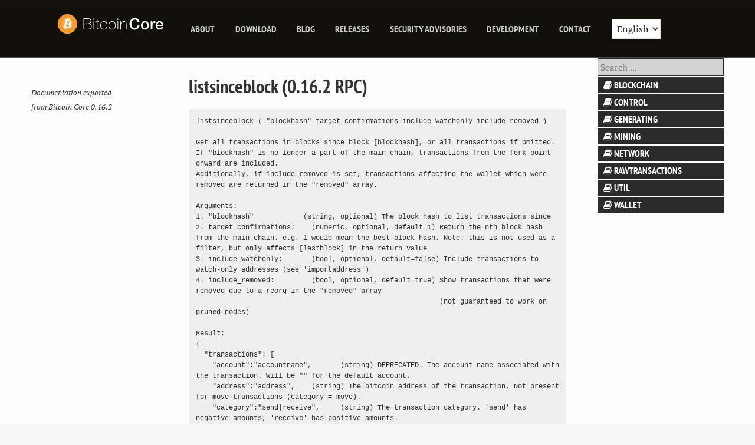

--- FILE ---
content_type: text/html
request_url: https://bitcoincore.org/en/doc/0.16.2/rpc/wallet/listsinceblock/
body_size: 383580
content:
<!doctype html>
<!--[if lt IE 7]><html class="no-js lt-ie9 lt-ie8 lt-ie7" lang="en"> <![endif]-->
<!--[if (IE 7)&!(IEMobile)]><html class="no-js lt-ie9 lt-ie8" lang="en"><![endif]-->
<!--[if (IE 8)&!(IEMobile)]><html class="no-js lt-ie9" lang="en"><![endif]-->
<!--[if gt IE 8]><!--> <html class="no-js" lang="en"><!--<![endif]-->
<head>

<!-- source: '_doc/en/0.16.2/rpc/wallet/listsinceblock.html' -->
<!-- name: 'listsinceblock' -->
<!-- version:  -->
<!-- translated:  -->
<meta charset="utf-8">

<title>Bitcoin Core :: listsinceblock (0.16.2 RPC)</title>
<meta name="description" content="listsinceblock (0.16.2 RPC)">
<meta name="keywords" content="">
<meta http-equiv="onion-location" content="http://6hasakffvppilxgehrswmffqurlcjjjhd76jgvaqmsg6ul25s7t3rzyd.onion/en/doc/0.16.2/rpc/wallet/listsinceblock/" />


<!-- Twitter Cards -->
<meta name="twitter:title" content="Listsinceblock">
<meta name="twitter:description" content="Listsinceblock">
<meta name="twitter:site" content="@bitcoincoreorg">
<meta name="twitter:creator" content="@bitcoincoreorg">

<meta name="twitter:card" content="summary">
<meta name="twitter:image" content="https://bitcoincore.org/assets/images/default-thumb.png">

<!-- Open Graph -->
<meta property="og:locale" content="en">
<meta property="og:type" content="article">
<meta property="og:title" content="Listsinceblock">
<meta property="og:description" content="Listsinceblock">
<meta property="og:url" content="https://bitcoincore.org/en/doc/0.16.2/rpc/wallet/listsinceblock/">
<meta property="og:site_name" content="Bitcoin Core">

<meta property="og:image" content="https://bitcoincore.org/assets/images/default-thumb.png">




<link rel="canonical" href="https://bitcoincore.org/en/doc/0.16.2/rpc/wallet/listsinceblock/">
<link href="https://bitcoincore.org/en/feed.xml" type="application/atom+xml" rel="alternate" title="Bitcoin Core Blog XML Feed">
<link href="https://bitcoincore.org/en/rss.xml" type="application/rss+xml" rel="alternate" title="Bitcoin Core Blog RSS Feed">
<link href="https://bitcoincore.org/en/meetingrss.xml" type="application/rss+xml" rel="alternate" title="Bitcoin Core Meeting RSS Feed">

<!-- http://t.co/dKP3o1e -->
<meta name="HandheldFriendly" content="True">
<meta name="MobileOptimized" content="320">
<meta name="viewport" content="width=device-width, initial-scale=1.0">

<!-- For all browsers -->
<link rel="stylesheet" href="/assets/css/main.css">
<meta http-equiv="cleartype" content="on">

<!-- Icons -->
<link rel="shortcut icon" href="/assets/images/favicon.ico"><!-- 16x16 -->
<link rel="shortcut icon" href="/assets/images/favicon.png"><!-- 32x32 -->
<link rel="apple-touch-icon-precomposed" href="/assets/images/apple-touch-icon-precomposed.png"><!-- 57x57 (precomposed) for iPhone 3GS, pre-2011 iPod Touch and older Android devices -->
<link rel="apple-touch-icon-precomposed" sizes="72x72" href="/assets/images/apple-touch-icon-72x72-precomposed.png"><!-- 72x72 (precomposed) for 1st generation iPad, iPad 2 and iPad mini -->
<link rel="apple-touch-icon-precomposed" sizes="114x114" href="/assets/images/apple-touch-icon-114x114-precomposed.png"><!-- 114x114 (precomposed) for iPhone 4, 4S, 5 and post-2011 iPod Touch -->
<link rel="apple-touch-icon-precomposed" sizes="144x144" href="/assets/images/apple-touch-icon-144x144-precomposed.png"><!-- 144x144 (precomposed) for iPad 3rd and 4th generation -->

<!-- Hide Searchbar if nojs -->
<noscript>
  <style>
      #searchbar { display:none; }
  </style>
</noscript>

</head>

<body class="page">

<!--[if lt IE 9]><div class="browser-upgrade alert alert-info">You are using an <strong>outdated</strong> browser. Please <a href="http://browsehappy.com/">upgrade your browser</a> to improve your experience.</div><![endif]-->

<div class="navigation-wrapper">
	<div class="site-name">
        
		<a href="/"><img src="/assets/images/bitcoin_core_logo_colored_reversed.png" alt="bitcoin core logo"></a>
	</div><!-- /.site-name -->
	<div class="top-navigation">
		<nav role="navigation" id="site-nav" class="nav">
		    <ul>
		        
                    
                
                    
                      <li><a href="/en/about/">About</a></li>
                    
                
                    
                      <li><a href="/en/download">Download</a></li>
                    
                
                    
                      <li><a href="/en/blog/">blog</a></li>
                    
                
                    
                      <li><a href="/en/releases/">releases</a></li>
                    
                
                    
                      <li><a href="/en/security-advisories/">Security Advisories</a></li>
                    
                
                    
                      <li><a href="javascript:;">Development</a>
                          <ul>
                          

                              
                              <li><a href="/en/contribute/">contribute</a></li>
                              

                          

                              
                              <li><a href="/en/faq/contributing-code/">contributing code</a></li>
                              

                          

                              
                              <li><a href="/en/meetings/">meetings</a></li>
                              

                          

                              
                              <li><a href="/en/lifecycle">Lifecycle</a></li>
                              

                          
                          
                            <li>
                              
                                
                              
                                
                              
                                
                              
                                
                              
                                
                              
                                
                              
                                
                              
                                
                              
                                
                              
                                
                              
                                
                              
                                
                              
                                
                              
                                
                              
                                
                              
                                
                              
                                
                              
                                
                              
                                
                              
                                
                              
                                
                              
                                
                              
                                
                              
                                
                              
                                
                              
                                
                              
                                
                              
                                
                              
                                
                              
                                
                              
                                
                              
                                
                              
                                
                              
                                
                              
                                
                              
                                
                              
                                
                              
                                
                              
                                
                              
                                
                              
                                
                              
                                
                              
                                
                              
                                
                              
                                
                              
                                
                              
                                
                              
                                
                              
                                
                              
                                
                              
                                
                              
                                
                              
                                
                              
                                
                              
                                
                              
                                
                              
                                
                              
                                
                              
                                
                              
                                
                              
                                
                              
                                
                              
                                
                              
                                
                              
                                
                              
                                
                              
                                
                              
                                
                              
                                
                              
                                
                              
                                
                              
                                
                              
                                
                              
                                
                              
                                
                              
                                
                              
                                
                              
                                
                              
                                
                              
                                
                              
                                
                              
                                
                              
                                
                              
                                
                              
                                
                              
                                
                              
                                
                              
                                
                              
                                
                              
                                
                              
                                
                              
                                
                              
                                
                              
                                
                              
                                
                              
                                
                              
                                
                              
                                
                              
                                
                              
                                
                              
                                
                              
                                
                              
                                
                              
                                
                              
                                
                              
                                
                              
                                
                              
                                
                              
                                
                              
                                
                              
                                
                              
                                
                              
                                
                              
                                
                              
                                
                              
                                
                              
                                
                              
                                
                              
                                
                              
                                
                              
                                
                              
                                
                              
                                
                              
                                
                              
                                
                              
                                
                              
                                
                              
                                
                              
                                
                              
                                
                              
                                
                              
                                
                              
                                
                              
                                
                              
                                
                              
                                
                              
                                
                              
                                
                              
                                
                              
                                
                              
                                
                              
                                
                              
                                
                              
                                
                              
                                
                              
                                
                              
                                
                              
                                
                              
                                
                              
                                
                              
                                
                              
                                
                              
                                
                              
                                
                              
                                
                              
                                
                              
                                
                              
                                
                              
                                
                              
                                
                              
                                
                              
                                
                              
                                
                              
                                
                              
                                
                              
                                
                              
                                
                              
                                
                              
                                
                              
                                
                              
                                
                              
                                
                              
                                
                              
                                
                              
                                
                              
                                
                              
                                
                              
                                
                              
                                
                              
                                
                              
                                
                              
                                
                              
                                
                              
                                
                              
                                
                              
                                
                              
                                
                              
                                
                              
                                
                              
                                
                              
                                
                              
                                
                              
                                
                              
                                
                              
                                
                              
                                
                              
                                
                              
                                
                              
                                
                              
                                
                              
                                
                              
                                
                              
                                
                              
                                
                              
                                
                              
                                
                              
                                
                              
                                
                              
                                
                              
                                
                              
                                
                              
                                
                              
                                
                              
                                
                              
                                
                              
                                
                              
                                
                              
                                
                              
                                
                              
                                
                              
                                
                              
                                
                              
                                
                              
                                
                              
                                
                              
                                
                              
                                
                              
                                
                              
                                
                              
                                
                              
                                
                              
                                
                              
                                
                              
                                
                              
                                
                              
                                
                              
                                
                              
                                
                              
                                
                              
                                
                              
                                
                              
                                
                              
                                
                              
                                
                              
                                
                              
                                
                              
                                
                              
                                
                              
                                
                              
                                
                              
                                
                              
                                
                              
                                
                              
                                
                              
                                
                              
                                
                              
                                
                              
                                
                              
                                
                              
                                
                              
                                
                              
                                
                              
                                
                              
                                
                              
                                
                              
                                
                              
                                
                              
                                
                              
                                
                              
                                
                              
                                
                              
                                
                              
                                
                              
                                
                              
                                
                              
                                
                              
                                
                              
                                
                              
                                
                              
                                
                              
                                
                              
                                
                              
                                
                              
                                
                              
                                
                              
                                
                              
                                
                              
                                
                              
                                
                              
                                
                              
                                
                              
                                
                              
                                
                              
                                
                              
                                
                              
                                
                              
                                
                              
                                
                              
                                
                              
                                
                              
                                
                              
                                
                              
                                
                              
                                
                              
                                
                              
                                
                              
                                
                              
                                
                              
                                
                              
                                
                              
                                
                              
                                
                              
                                
                              
                                
                              
                                
                              
                                
                              
                                
                              
                                
                              
                                
                              
                                
                              
                                
                              
                                
                              
                                
                              
                                
                              
                                
                              
                                
                              
                                
                              
                                
                              
                                
                              
                                
                              
                                
                              
                                
                              
                                
                              
                                
                              
                                
                              
                                
                              
                                
                              
                                
                              
                                
                              
                                
                              
                                
                              
                                
                              
                                
                              
                                
                              
                                
                              
                                
                              
                                
                              
                                
                              
                                
                              
                                
                              
                                
                              
                                
                              
                                
                              
                                
                              
                                
                              
                                
                              
                                
                              
                                
                              
                                
                              
                                
                              
                                
                              
                                
                              
                                
                              
                                
                              
                                
                              
                                
                              
                                
                              
                                
                              
                                
                              
                                
                              
                                
                              
                                
                              
                                
                              
                                
                              
                                
                              
                                
                              
                                
                              
                                
                              
                                
                              
                                
                              
                                
                              
                                
                              
                                
                              
                                
                              
                                
                              
                                
                              
                                
                              
                                
                              
                                
                              
                                
                              
                                
                              
                                
                              
                                
                              
                                
                              
                                
                              
                                
                              
                                
                              
                                
                              
                                
                              
                                
                              
                                
                              
                                
                              
                                
                              
                                
                              
                                
                              
                                
                              
                                
                              
                                
                              
                                
                              
                                
                              
                                
                              
                                
                              
                                
                              
                                
                              
                                
                              
                                
                              
                                
                              
                                
                              
                                
                              
                                
                              
                                
                              
                                
                              
                                
                              
                                
                              
                                
                              
                                
                              
                                
                              
                                
                              
                                
                              
                                
                              
                                
                              
                                
                              
                                
                              
                                
                              
                                
                              
                                
                              
                                
                              
                                
                              
                                
                              
                                
                              
                                
                              
                                
                              
                                
                              
                                
                              
                                
                              
                                
                              
                                
                              
                                
                              
                                
                              
                                
                              
                                
                              
                                
                              
                                
                              
                                
                              
                                
                              
                                
                              
                                
                              
                                
                              
                                
                              
                                
                              
                                
                              
                                
                              
                                
                              
                                
                              
                                
                              
                                
                              
                                
                              
                                
                              
                                
                              
                                
                              
                                
                              
                                
                              
                                
                              
                                
                              
                                
                              
                                
                              
                                
                              
                                
                              
                                
                              
                                
                              
                                
                              
                                
                              
                                
                              
                                
                              
                                
                              
                                
                              
                                
                              
                                
                              
                                
                              
                                
                              
                                
                              
                                
                              
                                
                              
                                
                              
                                
                              
                                
                              
                                
                              
                                
                              
                                
                              
                                
                              
                                
                              
                                
                              
                                
                              
                                
                              
                                
                              
                                
                              
                                
                              
                                
                              
                                
                              
                                
                              
                                
                              
                                
                              
                                
                              
                                
                              
                                
                              
                                
                              
                                
                              
                                
                              
                                
                              
                                
                              
                                
                              
                                
                              
                                
                              
                                
                              
                                
                              
                                
                              
                                
                              
                                
                              
                                
                              
                                
                              
                                
                              
                                
                              
                                
                              
                                
                              
                                
                              
                                
                              
                                
                              
                                
                              
                                
                              
                                
                              
                                
                              
                                
                              
                                
                              
                                
                              
                                
                              
                                
                              
                                
                              
                                
                              
                                
                              
                                
                              
                                
                              
                                
                              
                                
                              
                                
                              
                                
                              
                                
                              
                                
                              
                                
                              
                                
                              
                                
                              
                                
                              
                                
                              
                                
                              
                                
                              
                                
                              
                                
                              
                                
                              
                                
                              
                                
                              
                                
                              
                                
                              
                                
                              
                                
                              
                                
                              
                                
                              
                                
                              
                                
                              
                                
                              
                                
                              
                                
                              
                                
                              
                                
                              
                                
                              
                                
                              
                                
                              
                                
                              
                                
                              
                                
                              
                                
                              
                                
                              
                                
                              
                                
                              
                                
                              
                                
                              
                                
                              
                                
                              
                                
                              
                                
                              
                                
                              
                                
                              
                                
                              
                                
                              
                                
                              
                                
                              
                                
                              
                                
                              
                                
                              
                                
                              
                                
                              
                                
                              
                                
                              
                                
                              
                                
                              
                                
                              
                                
                              
                                
                              
                                
                              
                                
                              
                                
                              
                                
                              
                                
                              
                                
                              
                                
                              
                                
                              
                                
                              
                                
                              
                                
                              
                                
                              
                                
                              
                                
                              
                                
                              
                                
                              
                                
                              
                                
                              
                                
                              
                                
                              
                                
                              
                                
                              
                                
                              
                                
                              
                                
                              
                                
                              
                                
                              
                                
                              
                                
                              
                                
                              
                                
                              
                                
                              
                                
                              
                                
                              
                                
                              
                                
                              
                                
                              
                                
                              
                                
                              
                                
                              
                                
                              
                                
                              
                                
                              
                                
                              
                                
                              
                                
                              
                                
                              
                                
                              
                                
                              
                                
                              
                                
                              
                                
                              
                                
                              
                                
                              
                                
                              
                                
                              
                                
                              
                                
                              
                                
                              
                                
                              
                                
                              
                                
                              
                                
                              
                                
                              
                                
                              
                                
                              
                                
                              
                                
                              
                                
                              
                                
                              
                                
                              
                                
                              
                                
                              
                                
                              
                                
                              
                                
                              
                                
                              
                                
                              
                                
                              
                                
                              
                                
                              
                                
                              
                                
                              
                                
                              
                                
                              
                                
                              
                                
                              
                                
                              
                                
                              
                                
                              
                                
                              
                                
                              
                                
                              
                                
                              
                                
                              
                                
                              
                                
                              
                                
                              
                                
                              
                                
                              
                                
                              
                                
                              
                                
                              
                                
                              
                                
                              
                                
                              
                                
                              
                                
                              
                                
                              
                                
                              
                                
                              
                                
                              
                                
                              
                                
                              
                                
                              
                                
                              
                                
                              
                                
                              
                                
                              
                                
                              
                                
                              
                                
                              
                                
                              
                                
                              
                                
                              
                                
                              
                                
                              
                                
                              
                                
                              
                                
                              
                                
                              
                                
                              
                                
                              
                                
                              
                                
                              
                                
                              
                                
                              
                                
                              
                                
                              
                                
                              
                                
                              
                                
                              
                                
                              
                                
                              
                                
                              
                                
                              
                                
                              
                                
                              
                                
                              
                                
                              
                                
                              
                                
                              
                                
                              
                                
                              
                                
                              
                                
                              
                                
                              
                                
                              
                                
                              
                                
                              
                                
                              
                                
                              
                                
                              
                                
                              
                                
                              
                                
                              
                                
                              
                                
                              
                                
                              
                                
                              
                                
                              
                                
                              
                                
                              
                                
                              
                                
                              
                                
                              
                                
                              
                                
                              
                                
                              
                                
                              
                                
                              
                                
                              
                                
                              
                                
                              
                                
                              
                                
                              
                                
                              
                                
                              
                                
                              
                                
                              
                                
                              
                                
                              
                                
                              
                                
                              
                                
                              
                                
                              
                                
                              
                                
                              
                                
                              
                                
                              
                                
                              
                                
                              
                                
                              
                                
                              
                                
                              
                                
                              
                                
                              
                                
                              
                                
                              
                                
                              
                                
                              
                                
                              
                                
                              
                                
                              
                                
                              
                                
                              
                                
                              
                                
                              
                                
                              
                                
                              
                                
                              
                                
                              
                                
                              
                                
                              
                                
                              
                                
                              
                                
                              
                                
                              
                                
                              
                                
                              
                                
                              
                                
                              
                                
                              
                                
                              
                                
                              
                                
                              
                                
                              
                                
                              
                                
                              
                                
                              
                                
                              
                                
                              
                                
                              
                                
                              
                                
                              
                                
                              
                                
                              
                                
                              
                                
                              
                                
                              
                                
                              
                                
                              
                                
                              
                                
                              
                                
                              
                                
                              
                                
                              
                                
                              
                                
                              
                                
                              
                                
                              
                                
                              
                                
                              
                                
                              
                                
                              
                                
                              
                                
                              
                                
                              
                                
                              
                                
                              
                                
                              
                                
                              
                                
                              
                                
                              
                                
                              
                                
                              
                                
                              
                                
                              
                                
                              
                                
                              
                                
                              
                                
                              
                                
                              
                                
                              
                                
                              
                                
                              
                                
                              
                                
                              
                                
                              
                                
                              
                                
                              
                                
                              
                                
                              
                                
                              
                                
                              
                                
                              
                                
                              
                                
                              
                                
                              
                                
                              
                                
                              
                                
                              
                                
                              
                                
                              
                                
                              
                                
                              
                                
                              
                                
                              
                                
                              
                                
                              
                                
                              
                                
                              
                                
                              
                                
                              
                                
                              
                                
                              
                                
                              
                                
                              
                                
                              
                                
                              
                                
                              
                                
                              
                                
                              
                                
                              
                                
                              
                                
                              
                                
                              
                                
                              
                                
                              
                                
                              
                                
                              
                                
                              
                                
                              
                                
                              
                                
                              
                                
                              
                                
                              
                                
                              
                                
                              
                                
                              
                                
                              
                                
                              
                                
                              
                                
                              
                                
                              
                                
                              
                                
                              
                                
                              
                                
                              
                                
                              
                                
                              
                                
                              
                                
                              
                                
                              
                                
                              
                                
                              
                                
                              
                                
                              
                                
                              
                                
                              
                                
                              
                                
                              
                                
                              
                                
                              
                                
                              
                                
                              
                                
                              
                                
                              
                                
                              
                                
                              
                                
                              
                                
                              
                                
                              
                                
                              
                                
                              
                                
                              
                                
                              
                                
                              
                                
                              
                                
                              
                                
                              
                                
                              
                                
                              
                                
                              
                                
                              
                                
                              
                                
                              
                                
                              
                                
                              
                                
                              
                                
                              
                                
                              
                                
                              
                                
                              
                                
                              
                                
                              
                                
                              
                                
                              
                                
                              
                                
                              
                                
                              
                                
                              
                                
                              
                                
                              
                                
                              
                                
                              
                                
                              
                                
                              
                                
                              
                                
                              
                                
                              
                                
                              
                                
                              
                                
                              
                                
                              
                                
                              
                                
                              
                                
                              
                                
                              
                                
                              
                                
                              
                                
                              
                                
                              
                                
                              
                                
                              
                                
                              
                                
                              
                                
                              
                                
                              
                                
                              
                                
                              
                                
                              
                                
                              
                                
                              
                                
                              
                                
                              
                                
                              
                                
                              
                                
                              
                                
                              
                                
                              
                                
                              
                                
                              
                                
                              
                                
                              
                                
                              
                                
                              
                                
                              
                                
                              
                                
                              
                                
                              
                                
                              
                                
                              
                                
                              
                                
                              
                                
                              
                                
                              
                                
                              
                                
                              
                                
                              
                                
                              
                                
                              
                                
                              
                                
                              
                                
                              
                                
                              
                                
                              
                                
                              
                                
                              
                                
                              
                                
                              
                                
                              
                                
                              
                                
                              
                                
                              
                                
                              
                                
                              
                                
                              
                                
                              
                                
                              
                                
                              
                                
                              
                                
                              
                                
                              
                                
                              
                                
                              
                                
                              
                                
                              
                                
                              
                                
                              
                                
                              
                                
                              
                                
                              
                                
                              
                                
                              
                                
                              
                                
                              
                                
                              
                                
                              
                                
                              
                                
                              
                                
                              
                                
                              
                                
                              
                                
                              
                                
                              
                                
                              
                                
                              
                                
                              
                                
                              
                                
                              
                                
                              
                                
                              
                                
                              
                                
                              
                                
                              
                                
                              
                                
                              
                                
                              
                                
                              
                                
                              
                                
                              
                                
                              
                                
                              
                                
                              
                                
                              
                                
                              
                                
                              
                                
                              
                                
                              
                                
                              
                                
                              
                                
                              
                                
                              
                                
                              
                                
                              
                                
                              
                                
                              
                                
                              
                                
                              
                                
                              
                                
                              
                                
                              
                                
                              
                                
                              
                                
                              
                                
                              
                                
                              
                                
                              
                                
                              
                                
                              
                                
                              
                                
                              
                                
                              
                                
                              
                                
                              
                                
                              
                                
                              
                                
                              
                                
                              
                                
                              
                                
                              
                                
                              
                                
                              
                                
                              
                                
                              
                                
                              
                                
                              
                                
                              
                                
                              
                                
                              
                                
                              
                                
                              
                                
                              
                                
                              
                                
                              
                                
                              
                                
                              
                                
                              
                                
                              
                                
                              
                                
                              
                                
                              
                                
                              
                                
                              
                                
                              
                                
                              
                                
                              
                                
                              
                                
                              
                                
                              
                                
                              
                                
                              
                                
                              
                                
                              
                                
                              
                                
                              
                                
                              
                                
                              
                                
                              
                                
                              
                                
                              
                                
                              
                                
                              
                                
                              
                                
                              
                                
                              
                                
                              
                                
                              
                                
                              
                                
                              
                                
                              
                                
                              
                                
                              
                                
                              
                                
                              
                                
                              
                                
                              
                                
                              
                                
                              
                                
                              
                                
                              
                                
                              
                                
                              
                                
                              
                                
                              
                                
                              
                                
                              
                                
                              
                                
                              
                                
                              
                                
                              
                                
                              
                                
                              
                                
                              
                                
                              
                                
                              
                                
                              
                                
                              
                                
                              
                                
                              
                                
                              
                                
                              
                                
                              
                                
                              
                                
                              
                                
                              
                                
                              
                                
                              
                                
                              
                                
                              
                                
                              
                                
                              
                                
                              
                                
                              
                                
                              
                                
                              
                                
                              
                                
                              
                                
                              
                                
                              
                                
                              
                                
                              
                                
                              
                                
                              
                                
                              
                                
                              
                                
                              
                                
                              
                                
                              
                                
                              
                                
                              
                                
                              
                                
                              
                                
                              
                                
                              
                                
                              
                                
                              
                                
                              
                                
                              
                                
                              
                                
                              
                                
                              
                                
                              
                                
                              
                                
                              
                                
                              
                                
                              
                                
                              
                                
                              
                                
                              
                                
                              
                                
                              
                                
                              
                                
                              
                                
                              
                                
                              
                                
                              
                                
                              
                                
                              
                                
                              
                                
                              
                                
                              
                                
                              
                                
                              
                                
                              
                                
                              
                                
                              
                                
                              
                                
                              
                                
                              
                                
                              
                                
                              
                                
                              
                                
                              
                                
                              
                                
                              
                                
                              
                                
                              
                                
                              
                                
                              
                                
                              
                                
                              
                                
                              
                                
                              
                                
                              
                                
                              
                                
                              
                                
                              
                                
                              
                                
                              
                                
                              
                                
                              
                                
                              
                                
                              
                                
                              
                                
                              
                                
                              
                                
                              
                                
                              
                                
                              
                                
                              
                                
                              
                                
                              
                                
                              
                                
                              
                                
                              
                                
                              
                                
                              
                                
                              
                                
                              
                                
                              
                                
                              
                                
                              
                                
                              
                                
                              
                                
                              
                                
                              
                                
                              
                                
                              
                                
                              
                                
                              
                                
                              
                                
                              
                                
                              
                                
                              
                                
                              
                                
                              
                                
                              
                                
                              
                                
                              
                                
                              
                                
                              
                                
                              
                                
                              
                                
                              
                                
                              
                                
                              
                                
                              
                                
                              
                                
                              
                                
                              
                                
                              
                                
                              
                                
                              
                                
                              
                                
                              
                                
                              
                                
                              
                                
                              
                                
                              
                                
                              
                                
                              
                                
                              
                                
                              
                                
                              
                                
                              
                                
                              
                                
                              
                                
                              
                                
                              
                                
                              
                                
                              
                                
                              
                                
                              
                                
                              
                                
                              
                                
                              
                                
                              
                                
                              
                                
                              
                                
                              
                                
                              
                                
                              
                                
                              
                                
                              
                                
                              
                                
                              
                                
                              
                                
                              
                                
                              
                                
                              
                                
                              
                                
                              
                                
                              
                                
                              
                                
                              
                                
                              
                                
                              
                                
                              
                                
                              
                                
                              
                                
                              
                                
                              
                                
                              
                                
                              
                                
                              
                                
                              
                                
                              
                                
                              
                                
                              
                                
                              
                                
                              
                                
                              
                                
                              
                                
                              
                                
                              
                                
                              
                                
                              
                                
                              
                                
                              
                                
                              
                                
                              
                                
                              
                                
                              
                                
                              
                                
                              
                                
                              
                                
                              
                                
                              
                                
                              
                                
                              
                                
                              
                                
                              
                                
                              
                                
                              
                                
                              
                                
                              
                                
                              
                                
                              
                                
                              
                                
                              
                                
                              
                                
                              
                                
                              
                                
                              
                                
                              
                                
                              
                                
                              
                                
                              
                                
                              
                                
                              
                                
                              
                                
                              
                                
                              
                                
                              
                                
                              
                                
                              
                                
                              
                                
                              
                                
                              
                                
                              
                                
                              
                                
                              
                                
                              
                                
                              
                                
                              
                                
                              
                                
                              
                                
                              
                                
                              
                                
                              
                                
                              
                                
                              
                                
                              
                                
                              
                                
                              
                                
                              
                                
                              
                                
                              
                                
                              
                                
                              
                                
                              
                                
                              
                                
                              
                                
                              
                                
                              
                                
                              
                                
                              
                                
                              
                                
                              
                                
                              
                                
                              
                                
                              
                                
                              
                                
                              
                                
                              
                                
                              
                                
                              
                                
                              
                                
                              
                                
                              
                                
                              
                                
                              
                                
                              
                                
                              
                                
                              
                                
                              
                                
                              
                                
                              
                                
                              
                                
                              
                                
                              
                                
                              
                                
                              
                                
                              
                                
                              
                                
                              
                                
                              
                                
                              
                                
                              
                                
                              
                                
                              
                                
                              
                                
                              
                                
                              
                                
                              
                                
                              
                                
                              
                                
                              
                                
                              
                                
                              
                                
                              
                                
                              
                                
                              
                                
                              
                                
                              
                                
                              
                                
                              
                                
                              
                                
                              
                                
                              
                                
                              
                                
                              
                                
                              
                                
                              
                                
                              
                                
                              
                                
                              
                                
                              
                                
                              
                                
                              
                                
                              
                                
                              
                                
                              
                                
                              
                                
                              
                                
                              
                                
                              
                                
                              
                                
                              
                                
                              
                                
                              
                                
                              
                                
                              
                                
                              
                                
                              
                                
                              
                                
                              
                                
                              
                                
                              
                                
                              
                                
                              
                                
                              
                                
                              
                                
                              
                                
                              
                                
                              
                                
                              
                                
                              
                                
                              
                                
                              
                                
                              
                                
                              
                                
                              
                                
                              
                                
                              
                                
                              
                                
                              
                                
                              
                                
                              
                                
                              
                                
                              
                                
                              
                                
                              
                                
                              
                                
                              
                                
                              
                                
                              
                                
                              
                                
                              
                                
                              
                                
                              
                                
                              
                                
                              
                                
                              
                                
                              
                                
                              
                                
                              
                                
                              
                                
                              
                                
                              
                                
                              
                                
                              
                                
                              
                                
                              
                                
                              
                                
                              
                                
                              
                                
                              
                                
                              
                                
                              
                                
                              
                                
                              
                                
                              
                                
                              
                                
                              
                                
                              
                                
                              
                                
                              
                                
                              
                                
                              
                                
                              
                                
                              
                                
                              
                                
                              
                                
                              
                                
                              
                                
                              
                                
                              
                                
                              
                                
                              
                                
                              
                                
                              
                                
                              
                                
                              
                                
                              
                                
                              
                                
                              
                                
                              
                                
                              
                                
                              
                                
                              
                                
                              
                                
                              
                                
                              
                                
                              
                                
                              
                                
                              
                                
                              
                                
                              
                                
                              
                                
                              
                                
                              
                                
                              
                                
                              
                                
                              
                                
                              
                                
                              
                                
                              
                                
                              
                                
                              
                                
                              
                                
                              
                                
                              
                                
                              
                                
                              
                                
                              
                                
                              
                                
                              
                                
                              
                                
                              
                                
                              
                                
                              
                                
                              
                                
                              
                                
                              
                                
                              
                                
                              
                                
                              
                                
                              
                                
                              
                                
                              
                                
                              
                                
                              
                                
                              
                                
                              
                                
                              
                                
                              
                                
                              
                                
                              
                                
                              
                                
                              
                                
                              
                                
                              
                                
                              
                                
                              
                                
                              
                                
                              
                                
                              
                                
                              
                                
                              
                                
                              
                                
                              
                                
                              
                                
                              
                                
                              
                                
                              
                                
                              
                                
                              
                                
                              
                                
                              
                                
                              
                                
                              
                                
                              
                                
                              
                                
                              
                                
                              
                                
                              
                                
                              
                                
                              
                                
                              
                                
                              
                                
                              
                                
                              
                                
                              
                                
                              
                                
                              
                                
                              
                                
                              
                                
                              
                                
                              
                                
                              
                                
                              
                                
                              
                                
                              
                                
                              
                                
                              
                                
                              
                                
                              
                                
                              
                                
                              
                                
                              
                                
                              
                                
                              
                                
                              
                                
                              
                                
                              
                                
                              
                                
                              
                                
                              
                                
                              
                                
                              
                                
                              
                                
                              
                                
                              
                                
                              
                                
                              
                                
                              
                                
                              
                                
                              
                                
                              
                                
                              
                                
                              
                                
                              
                                
                              
                                
                              
                                
                              
                                
                              
                                
                              
                                
                              
                                
                              
                                
                              
                                
                              
                                
                              
                                
                              
                                
                              
                                
                              
                                
                              
                                
                              
                                
                              
                                
                              
                                
                              
                                
                              
                                
                              
                                
                              
                                
                              
                                
                              
                                
                              
                                
                              
                                
                              
                                
                              
                                
                              
                                
                              
                                
                              
                                
                              
                                
                              
                                
                              
                                
                              
                                
                              
                                
                              
                                
                              
                                
                              
                                
                              
                                
                              
                                
                              
                                
                              
                                
                              
                                
                              
                                
                              
                                
                              
                                
                              
                                
                              
                                
                              
                                
                              
                                
                              
                                
                              
                                
                              
                                
                              
                                
                              
                                
                              
                                
                              
                                
                              
                                
                              
                                
                              
                                
                              
                                
                              
                                
                              
                                
                              
                                
                              
                                
                              
                                
                              
                                
                              
                                
                              
                                
                              
                                
                              
                                
                              
                                
                              
                                
                              
                                
                              
                                
                              
                                
                              
                                
                              
                                
                              
                                
                              
                                
                              
                                
                              
                                
                              
                                
                              
                                
                              
                                
                              
                                
                              
                                
                              
                                
                              
                                
                              
                                
                              
                                
                              
                                
                              
                                
                              
                                
                              
                                
                              
                                
                              
                                
                              
                                
                              
                                
                              
                                
                              
                                
                              
                                
                              
                                
                              
                                
                              
                                
                              
                                
                              
                                
                              
                                
                              
                                
                              
                                
                              
                                
                              
                                
                              
                                
                              
                                
                              
                                
                              
                                
                              
                                
                              
                                
                              
                                
                              
                                
                              
                                
                              
                                
                              
                                
                              
                                
                              
                                
                              
                                
                              
                                
                              
                                
                              
                                
                              
                                
                              
                                
                              
                                
                              
                                
                              
                                
                              
                                
                              
                                
                              
                                
                              
                                
                              
                                
                              
                                
                              
                                
                              
                                
                              
                                
                              
                                
                              
                                
                              
                                
                              
                                
                              
                                
                              
                                
                              
                                
                              
                                
                              
                                
                              
                                
                              
                                
                              
                                
                              
                                
                              
                                
                              
                                
                              
                                
                              
                                
                              
                                
                              
                                
                              
                                
                              
                                
                              
                                
                              
                                
                              
                                
                              
                                
                              
                                
                              
                                
                              
                                
                              
                                
                              
                                
                              
                                
                              
                                
                              
                                
                              
                                
                              
                                
                              
                                
                              
                                
                              
                                
                              
                                
                              
                                
                              
                                
                              
                                
                              
                                
                              
                                
                              
                                
                              
                                
                              
                                
                              
                                
                              
                                
                              
                                
                              
                                
                              
                                
                              
                                
                              
                                
                              
                                
                              
                                
                              
                                
                              
                                
                              
                                
                              
                                
                              
                                
                              
                                
                              
                                
                              
                                
                              
                                
                              
                                
                              
                                
                              
                                
                              
                                
                              
                                
                              
                                
                              
                                
                              
                                
                              
                                
                              
                                
                              
                                
                              
                                
                              
                                
                              
                                
                              
                                
                              
                                
                              
                                
                              
                                
                              
                                
                              
                                
                              
                                
                              
                                
                              
                                
                              
                                
                              
                                
                              
                                
                              
                                
                              
                                
                              
                                
                              
                                
                              
                                
                              
                                
                              
                                
                              
                                
                              
                                
                              
                                
                              
                                
                              
                                
                              
                                
                              
                                
                              
                                
                              
                                
                              
                                
                              
                                
                              
                                
                              
                                
                              
                                
                              
                                
                              
                                
                              
                                
                              
                                
                              
                                
                              
                                
                              
                                
                              
                                
                              
                                
                              
                                
                              
                                
                              
                                
                              
                                
                              
                                
                              
                                
                              
                                
                              
                                
                              
                                
                              
                                
                              
                                
                              
                                
                              
                                
                              
                                
                              
                                
                              
                                
                              
                                
                              
                                
                              
                                
                              
                                
                              
                                
                              
                                
                              
                                
                              
                                
                              
                                
                              
                                
                              
                                
                              
                                
                              
                                
                              
                                
                              
                                
                              
                                
                              
                                
                              
                                
                              
                                
                              
                                
                              
                                
                              
                                
                              
                                
                              
                                
                              
                                
                              
                                
                              
                                
                              
                                
                              
                                
                              
                                
                              
                                
                              
                                
                              
                                
                              
                                
                              
                                
                              
                                
                              
                                
                              
                                
                              
                                
                              
                                
                              
                                
                              
                                
                              
                                
                              
                                
                              
                                
                              
                                
                              
                                
                              
                                
                              
                                
                              
                                
                              
                                
                              
                                
                              
                                
                              
                                
                              
                                
                              
                                
                              
                                
                              
                                
                              
                                
                              
                                
                              
                                
                              
                                
                              
                                
                              
                                
                              
                                
                              
                                
                              
                                
                              
                                
                              
                                
                              
                                
                              
                                
                              
                                
                              
                                
                              
                                
                              
                                
                              
                                
                              
                                
                              
                                
                              
                                
                              
                                
                              
                                
                              
                                
                              
                                
                              
                                
                              
                                
                              
                                
                              
                                
                              
                                
                              
                                
                              
                                
                              
                                
                              
                                
                              
                                
                              
                                
                              
                                
                              
                                
                              
                                
                              
                                
                              
                                
                              
                                
                              
                                
                              
                                
                              
                                
                              
                                
                              
                                
                              
                                
                              
                                
                              
                                
                              
                                
                              
                                
                              
                                
                              
                                
                              
                                
                              
                                
                              
                                
                              
                                
                              
                                
                              
                                
                              
                                
                              
                                
                              
                                
                              
                                
                              
                                
                              
                                
                              
                                
                              
                                
                              
                                
                              
                                
                              
                                
                              
                                
                              
                                
                              
                                
                              
                                
                              
                                
                              
                                
                              
                                
                              
                                
                              
                                
                              
                                
                              
                                
                              
                                
                              
                                
                              
                                
                              
                                
                              
                                
                              
                                
                              
                                
                              
                                
                              
                                
                              
                                
                              
                                
                              
                                
                              
                                
                              
                                
                              
                                
                              
                                
                              
                                
                              
                                
                              
                                
                              
                                
                              
                                
                              
                                
                              
                                
                              
                                
                              
                                
                              
                                
                              
                                
                              
                                
                              
                                
                              
                                
                              
                                
                              
                                
                              
                                
                              
                                
                              
                                
                              
                                
                              
                                
                              
                                
                              
                                
                              
                                
                              
                                
                              
                                
                              
                                
                              
                                
                              
                                
                              
                                
                              
                                
                              
                                
                              
                                
                              
                                
                              
                                
                              
                                
                              
                                
                              
                                
                              
                                
                              
                                
                              
                                
                              
                                
                              
                                
                              
                                
                              
                                
                              
                                
                              
                                
                              
                                
                              
                                
                              
                                
                              
                                
                              
                                
                              
                                
                              
                                
                              
                                
                              
                                
                              
                                
                              
                                
                              
                                
                              
                                
                              
                                
                              
                                
                              
                                
                              
                                
                              
                                
                              
                                
                              
                                
                              
                                
                              
                                
                              
                                
                              
                                
                              
                                
                              
                                
                              
                                
                              
                                
                              
                                
                              
                                
                              
                                
                              
                                
                              
                                
                              
                                
                              
                                
                              
                                
                              
                                
                              
                                
                              
                                
                              
                                
                              
                                
                              
                                
                              
                                
                              
                                
                              
                                
                              
                                
                              
                                
                              
                                
                              
                                
                              
                                
                              
                                
                              
                                
                              
                                
                              
                                
                              
                                
                              
                                
                              
                                
                              
                                
                              
                                
                              
                                
                              
                                
                              
                                
                              
                                
                              
                                
                              
                                
                              
                                
                              
                                
                              
                                
                              
                                
                              
                                
                              
                                
                              
                                
                              
                                
                              
                                
                              
                                
                              
                                
                              
                                
                              
                                
                              
                                
                              
                                
                              
                                
                              
                                
                              
                                
                              
                                
                              
                                
                              
                                
                              
                                
                              
                                
                              
                                
                              
                                
                              
                                
                              
                                
                              
                                
                              
                                
                              
                                
                              
                                
                              
                                
                              
                                
                              
                                
                              
                                
                              
                                
                              
                                
                              
                                
                              
                                
                              
                                
                              
                                
                              
                                
                              
                                
                              
                                
                              
                                
                              
                                
                              
                                
                              
                                
                              
                                
                              
                                
                              
                                
                              
                                
                              
                                
                              
                                
                              
                                
                              
                                
                              
                                
                              
                                
                              
                                
                              
                                
                              
                                
                              
                                
                              
                                
                              
                                
                              
                                
                              
                                
                              
                                
                              
                                
                              
                                
                              
                                
                              
                                
                              
                                
                              
                                
                              
                                
                              
                                
                              
                                
                              
                                
                              
                                
                              
                                
                              
                                
                              
                                
                              
                                
                              
                                
                              
                                
                              
                                
                              
                                
                              
                                
                              
                                
                              
                                
                              
                                
                              
                                
                              
                                
                              
                                
                              
                                
                              
                                
                              
                                
                              
                                
                              
                                
                              
                                
                              
                                
                              
                                
                              
                                
                              
                                
                              
                                
                              
                                
                              
                                
                                  <a href="/en/doc/">RPC Docs</a>
                                
                              
                              
                              <ul>
                                
                                  
                                
                                  
                                    
                                      
                                        <li><a href="/en/doc/30.0.0/">30.0.0</a></li>
                                      
                                    
                                      
                                    
                                      
                                    
                                      
                                    
                                      
                                    
                                      
                                    
                                      
                                    
                                      
                                    
                                      
                                    
                                      
                                    
                                      
                                    
                                      
                                    
                                      
                                    
                                      
                                    
                                      
                                    
                                      
                                    
                                      
                                    
                                      
                                    
                                      
                                    
                                      
                                    
                                      
                                    
                                      
                                    
                                      
                                    
                                      
                                    
                                      
                                    
                                      
                                    
                                      
                                    
                                      
                                    
                                      
                                    
                                      
                                    
                                      
                                    
                                      
                                    
                                      
                                    
                                      
                                    
                                      
                                    
                                      
                                    
                                      
                                    
                                      
                                    
                                      
                                    
                                      
                                    
                                      
                                    
                                      
                                    
                                      
                                    
                                      
                                    
                                      
                                    
                                      
                                    
                                      
                                    
                                      
                                    
                                      
                                    
                                      
                                    
                                      
                                    
                                      
                                    
                                      
                                    
                                      
                                    
                                      
                                    
                                      
                                    
                                      
                                    
                                      
                                    
                                      
                                    
                                      
                                    
                                      
                                    
                                      
                                    
                                      
                                    
                                      
                                    
                                      
                                    
                                      
                                    
                                      
                                    
                                      
                                    
                                      
                                    
                                      
                                    
                                      
                                    
                                      
                                    
                                      
                                    
                                      
                                    
                                      
                                    
                                      
                                    
                                      
                                    
                                      
                                    
                                      
                                    
                                      
                                    
                                      
                                    
                                      
                                    
                                      
                                    
                                      
                                    
                                      
                                    
                                      
                                    
                                      
                                    
                                      
                                    
                                      
                                    
                                      
                                    
                                      
                                    
                                      
                                    
                                      
                                    
                                      
                                    
                                      
                                    
                                      
                                    
                                      
                                    
                                      
                                    
                                      
                                    
                                      
                                    
                                      
                                    
                                      
                                    
                                      
                                    
                                      
                                    
                                      
                                    
                                      
                                    
                                      
                                    
                                      
                                    
                                      
                                    
                                      
                                    
                                      
                                    
                                      
                                    
                                      
                                    
                                      
                                    
                                      
                                    
                                      
                                    
                                      
                                    
                                      
                                    
                                      
                                    
                                      
                                    
                                      
                                    
                                      
                                    
                                      
                                    
                                      
                                    
                                      
                                    
                                      
                                    
                                      
                                    
                                      
                                    
                                      
                                    
                                      
                                    
                                      
                                    
                                      
                                    
                                      
                                    
                                      
                                    
                                      
                                    
                                      
                                    
                                      
                                    
                                      
                                    
                                      
                                    
                                      
                                    
                                      
                                    
                                      
                                    
                                      
                                    
                                      
                                    
                                      
                                    
                                      
                                    
                                      
                                    
                                      
                                    
                                      
                                    
                                      
                                    
                                      
                                    
                                  
                                
                                  
                                    
                                      
                                        <li><a href="/en/doc/29.0.0/">29.0.0</a></li>
                                      
                                    
                                      
                                    
                                      
                                    
                                      
                                    
                                      
                                    
                                      
                                    
                                      
                                    
                                      
                                    
                                      
                                    
                                      
                                    
                                      
                                    
                                      
                                    
                                      
                                    
                                      
                                    
                                      
                                    
                                      
                                    
                                      
                                    
                                      
                                    
                                      
                                    
                                      
                                    
                                      
                                    
                                      
                                    
                                      
                                    
                                      
                                    
                                      
                                    
                                      
                                    
                                      
                                    
                                      
                                    
                                      
                                    
                                      
                                    
                                      
                                    
                                      
                                    
                                      
                                    
                                      
                                    
                                      
                                    
                                      
                                    
                                      
                                    
                                      
                                    
                                      
                                    
                                      
                                    
                                      
                                    
                                      
                                    
                                      
                                    
                                      
                                    
                                      
                                    
                                      
                                    
                                      
                                    
                                      
                                    
                                      
                                    
                                      
                                    
                                      
                                    
                                      
                                    
                                      
                                    
                                      
                                    
                                      
                                    
                                      
                                    
                                      
                                    
                                      
                                    
                                      
                                    
                                      
                                    
                                      
                                    
                                      
                                    
                                      
                                    
                                      
                                    
                                      
                                    
                                      
                                    
                                      
                                    
                                      
                                    
                                      
                                    
                                      
                                    
                                      
                                    
                                      
                                    
                                      
                                    
                                      
                                    
                                      
                                    
                                      
                                    
                                      
                                    
                                      
                                    
                                      
                                    
                                      
                                    
                                      
                                    
                                      
                                    
                                      
                                    
                                      
                                    
                                      
                                    
                                      
                                    
                                      
                                    
                                      
                                    
                                      
                                    
                                      
                                    
                                      
                                    
                                      
                                    
                                      
                                    
                                      
                                    
                                      
                                    
                                      
                                    
                                      
                                    
                                      
                                    
                                      
                                    
                                      
                                    
                                      
                                    
                                      
                                    
                                      
                                    
                                      
                                    
                                      
                                    
                                      
                                    
                                      
                                    
                                      
                                    
                                      
                                    
                                      
                                    
                                      
                                    
                                      
                                    
                                      
                                    
                                      
                                    
                                      
                                    
                                      
                                    
                                      
                                    
                                      
                                    
                                      
                                    
                                      
                                    
                                      
                                    
                                      
                                    
                                      
                                    
                                      
                                    
                                      
                                    
                                      
                                    
                                      
                                    
                                      
                                    
                                      
                                    
                                      
                                    
                                      
                                    
                                      
                                    
                                      
                                    
                                      
                                    
                                      
                                    
                                      
                                    
                                      
                                    
                                      
                                    
                                      
                                    
                                      
                                    
                                      
                                    
                                      
                                    
                                      
                                    
                                      
                                    
                                      
                                    
                                      
                                    
                                      
                                    
                                      
                                    
                                      
                                    
                                      
                                    
                                      
                                    
                                      
                                    
                                      
                                    
                                      
                                    
                                      
                                    
                                      
                                    
                                      
                                    
                                      
                                    
                                      
                                    
                                      
                                    
                                  
                                
                                  
                                    
                                      
                                        <li><a href="/en/doc/28.0.0/">28.0.0</a></li>
                                      
                                    
                                      
                                    
                                      
                                    
                                      
                                    
                                      
                                    
                                      
                                    
                                      
                                    
                                      
                                    
                                      
                                    
                                      
                                    
                                      
                                    
                                      
                                    
                                      
                                    
                                      
                                    
                                      
                                    
                                      
                                    
                                      
                                    
                                      
                                    
                                      
                                    
                                      
                                    
                                      
                                    
                                      
                                    
                                      
                                    
                                      
                                    
                                      
                                    
                                      
                                    
                                      
                                    
                                      
                                    
                                      
                                    
                                      
                                    
                                      
                                    
                                      
                                    
                                      
                                    
                                      
                                    
                                      
                                    
                                      
                                    
                                      
                                    
                                      
                                    
                                      
                                    
                                      
                                    
                                      
                                    
                                      
                                    
                                      
                                    
                                      
                                    
                                      
                                    
                                      
                                    
                                      
                                    
                                      
                                    
                                      
                                    
                                      
                                    
                                      
                                    
                                      
                                    
                                      
                                    
                                      
                                    
                                      
                                    
                                      
                                    
                                      
                                    
                                      
                                    
                                      
                                    
                                      
                                    
                                      
                                    
                                      
                                    
                                      
                                    
                                      
                                    
                                      
                                    
                                      
                                    
                                      
                                    
                                      
                                    
                                      
                                    
                                      
                                    
                                      
                                    
                                      
                                    
                                      
                                    
                                      
                                    
                                      
                                    
                                      
                                    
                                      
                                    
                                      
                                    
                                      
                                    
                                      
                                    
                                      
                                    
                                      
                                    
                                      
                                    
                                      
                                    
                                      
                                    
                                      
                                    
                                      
                                    
                                      
                                    
                                      
                                    
                                      
                                    
                                      
                                    
                                      
                                    
                                      
                                    
                                      
                                    
                                      
                                    
                                      
                                    
                                      
                                    
                                      
                                    
                                      
                                    
                                      
                                    
                                      
                                    
                                      
                                    
                                      
                                    
                                      
                                    
                                      
                                    
                                      
                                    
                                      
                                    
                                      
                                    
                                      
                                    
                                      
                                    
                                      
                                    
                                      
                                    
                                      
                                    
                                      
                                    
                                      
                                    
                                      
                                    
                                      
                                    
                                      
                                    
                                      
                                    
                                      
                                    
                                      
                                    
                                      
                                    
                                      
                                    
                                      
                                    
                                      
                                    
                                      
                                    
                                      
                                    
                                      
                                    
                                      
                                    
                                      
                                    
                                      
                                    
                                      
                                    
                                      
                                    
                                      
                                    
                                      
                                    
                                      
                                    
                                      
                                    
                                      
                                    
                                      
                                    
                                      
                                    
                                      
                                    
                                      
                                    
                                      
                                    
                                      
                                    
                                      
                                    
                                      
                                    
                                      
                                    
                                      
                                    
                                      
                                    
                                      
                                    
                                      
                                    
                                      
                                    
                                      
                                    
                                      
                                    
                                      
                                    
                                      
                                    
                                      
                                    
                                      
                                    
                                      
                                    
                                  
                                
                                  
                                    
                                      
                                        <li><a href="/en/doc/27.0.0/">27.0.0</a></li>
                                      
                                    
                                      
                                    
                                      
                                    
                                      
                                    
                                      
                                    
                                      
                                    
                                      
                                    
                                      
                                    
                                      
                                    
                                      
                                    
                                      
                                    
                                      
                                    
                                      
                                    
                                      
                                    
                                      
                                    
                                      
                                    
                                      
                                    
                                      
                                    
                                      
                                    
                                      
                                    
                                      
                                    
                                      
                                    
                                      
                                    
                                      
                                    
                                      
                                    
                                      
                                    
                                      
                                    
                                      
                                    
                                      
                                    
                                      
                                    
                                      
                                    
                                      
                                    
                                      
                                    
                                      
                                    
                                      
                                    
                                      
                                    
                                      
                                    
                                      
                                    
                                      
                                    
                                      
                                    
                                      
                                    
                                      
                                    
                                      
                                    
                                      
                                    
                                      
                                    
                                      
                                    
                                      
                                    
                                      
                                    
                                      
                                    
                                      
                                    
                                      
                                    
                                      
                                    
                                      
                                    
                                      
                                    
                                      
                                    
                                      
                                    
                                      
                                    
                                      
                                    
                                      
                                    
                                      
                                    
                                      
                                    
                                      
                                    
                                      
                                    
                                      
                                    
                                      
                                    
                                      
                                    
                                      
                                    
                                      
                                    
                                      
                                    
                                      
                                    
                                      
                                    
                                      
                                    
                                      
                                    
                                      
                                    
                                      
                                    
                                      
                                    
                                      
                                    
                                      
                                    
                                      
                                    
                                      
                                    
                                      
                                    
                                      
                                    
                                      
                                    
                                      
                                    
                                      
                                    
                                      
                                    
                                      
                                    
                                      
                                    
                                      
                                    
                                      
                                    
                                      
                                    
                                      
                                    
                                      
                                    
                                      
                                    
                                      
                                    
                                      
                                    
                                      
                                    
                                      
                                    
                                      
                                    
                                      
                                    
                                      
                                    
                                      
                                    
                                      
                                    
                                      
                                    
                                      
                                    
                                      
                                    
                                      
                                    
                                      
                                    
                                      
                                    
                                      
                                    
                                      
                                    
                                      
                                    
                                      
                                    
                                      
                                    
                                      
                                    
                                      
                                    
                                      
                                    
                                      
                                    
                                      
                                    
                                      
                                    
                                      
                                    
                                      
                                    
                                      
                                    
                                      
                                    
                                      
                                    
                                      
                                    
                                      
                                    
                                      
                                    
                                      
                                    
                                      
                                    
                                      
                                    
                                      
                                    
                                      
                                    
                                      
                                    
                                      
                                    
                                      
                                    
                                      
                                    
                                      
                                    
                                      
                                    
                                      
                                    
                                      
                                    
                                      
                                    
                                      
                                    
                                      
                                    
                                      
                                    
                                      
                                    
                                      
                                    
                                      
                                    
                                      
                                    
                                      
                                    
                                      
                                    
                                      
                                    
                                      
                                    
                                      
                                    
                                      
                                    
                                      
                                    
                                      
                                    
                                  
                                
                                  
                                    
                                      
                                        <li><a href="/en/doc/26.0.0/">26.0.0</a></li>
                                      
                                    
                                      
                                    
                                      
                                    
                                      
                                    
                                      
                                    
                                      
                                    
                                      
                                    
                                      
                                    
                                      
                                    
                                      
                                    
                                      
                                    
                                      
                                    
                                      
                                    
                                      
                                    
                                      
                                    
                                      
                                    
                                      
                                    
                                      
                                    
                                      
                                    
                                      
                                    
                                      
                                    
                                      
                                    
                                      
                                    
                                      
                                    
                                      
                                    
                                      
                                    
                                      
                                    
                                      
                                    
                                      
                                    
                                      
                                    
                                      
                                    
                                      
                                    
                                      
                                    
                                      
                                    
                                      
                                    
                                      
                                    
                                      
                                    
                                      
                                    
                                      
                                    
                                      
                                    
                                      
                                    
                                      
                                    
                                      
                                    
                                      
                                    
                                      
                                    
                                      
                                    
                                      
                                    
                                      
                                    
                                      
                                    
                                      
                                    
                                      
                                    
                                      
                                    
                                      
                                    
                                      
                                    
                                      
                                    
                                      
                                    
                                      
                                    
                                      
                                    
                                      
                                    
                                      
                                    
                                      
                                    
                                      
                                    
                                      
                                    
                                      
                                    
                                      
                                    
                                      
                                    
                                      
                                    
                                      
                                    
                                      
                                    
                                      
                                    
                                      
                                    
                                      
                                    
                                      
                                    
                                      
                                    
                                      
                                    
                                      
                                    
                                      
                                    
                                      
                                    
                                      
                                    
                                      
                                    
                                      
                                    
                                      
                                    
                                      
                                    
                                      
                                    
                                      
                                    
                                      
                                    
                                      
                                    
                                      
                                    
                                      
                                    
                                      
                                    
                                      
                                    
                                      
                                    
                                      
                                    
                                      
                                    
                                      
                                    
                                      
                                    
                                      
                                    
                                      
                                    
                                      
                                    
                                      
                                    
                                      
                                    
                                      
                                    
                                      
                                    
                                      
                                    
                                      
                                    
                                      
                                    
                                      
                                    
                                      
                                    
                                      
                                    
                                      
                                    
                                      
                                    
                                      
                                    
                                      
                                    
                                      
                                    
                                      
                                    
                                      
                                    
                                      
                                    
                                      
                                    
                                      
                                    
                                      
                                    
                                      
                                    
                                      
                                    
                                      
                                    
                                      
                                    
                                      
                                    
                                      
                                    
                                      
                                    
                                      
                                    
                                      
                                    
                                      
                                    
                                      
                                    
                                      
                                    
                                      
                                    
                                      
                                    
                                      
                                    
                                      
                                    
                                      
                                    
                                      
                                    
                                      
                                    
                                      
                                    
                                      
                                    
                                      
                                    
                                      
                                    
                                      
                                    
                                      
                                    
                                      
                                    
                                      
                                    
                                      
                                    
                                      
                                    
                                      
                                    
                                      
                                    
                                      
                                    
                                      
                                    
                                      
                                    
                                      
                                    
                                      
                                    
                                      
                                    
                                  
                                
                                  
                                    
                                      
                                        <li><a href="/en/doc/25.0.0/">25.0.0</a></li>
                                      
                                    
                                      
                                    
                                      
                                    
                                      
                                    
                                      
                                    
                                      
                                    
                                      
                                    
                                      
                                    
                                      
                                    
                                      
                                    
                                      
                                    
                                      
                                    
                                      
                                    
                                      
                                    
                                      
                                    
                                      
                                    
                                      
                                    
                                      
                                    
                                      
                                    
                                      
                                    
                                      
                                    
                                      
                                    
                                      
                                    
                                      
                                    
                                      
                                    
                                      
                                    
                                      
                                    
                                      
                                    
                                      
                                    
                                      
                                    
                                      
                                    
                                      
                                    
                                      
                                    
                                      
                                    
                                      
                                    
                                      
                                    
                                      
                                    
                                      
                                    
                                      
                                    
                                      
                                    
                                      
                                    
                                      
                                    
                                      
                                    
                                      
                                    
                                      
                                    
                                      
                                    
                                      
                                    
                                      
                                    
                                      
                                    
                                      
                                    
                                      
                                    
                                      
                                    
                                      
                                    
                                      
                                    
                                      
                                    
                                      
                                    
                                      
                                    
                                      
                                    
                                      
                                    
                                      
                                    
                                      
                                    
                                      
                                    
                                      
                                    
                                      
                                    
                                      
                                    
                                      
                                    
                                      
                                    
                                      
                                    
                                      
                                    
                                      
                                    
                                      
                                    
                                      
                                    
                                      
                                    
                                      
                                    
                                      
                                    
                                      
                                    
                                      
                                    
                                      
                                    
                                      
                                    
                                      
                                    
                                      
                                    
                                      
                                    
                                      
                                    
                                      
                                    
                                      
                                    
                                      
                                    
                                      
                                    
                                      
                                    
                                      
                                    
                                      
                                    
                                      
                                    
                                      
                                    
                                      
                                    
                                      
                                    
                                      
                                    
                                      
                                    
                                      
                                    
                                      
                                    
                                      
                                    
                                      
                                    
                                      
                                    
                                      
                                    
                                      
                                    
                                      
                                    
                                      
                                    
                                      
                                    
                                      
                                    
                                      
                                    
                                      
                                    
                                      
                                    
                                      
                                    
                                      
                                    
                                      
                                    
                                      
                                    
                                      
                                    
                                      
                                    
                                      
                                    
                                      
                                    
                                      
                                    
                                      
                                    
                                      
                                    
                                      
                                    
                                      
                                    
                                      
                                    
                                      
                                    
                                      
                                    
                                      
                                    
                                      
                                    
                                      
                                    
                                      
                                    
                                      
                                    
                                      
                                    
                                      
                                    
                                      
                                    
                                      
                                    
                                      
                                    
                                      
                                    
                                      
                                    
                                      
                                    
                                      
                                    
                                      
                                    
                                      
                                    
                                      
                                    
                                      
                                    
                                      
                                    
                                      
                                    
                                      
                                    
                                      
                                    
                                      
                                    
                                  
                                
                                  
                                    
                                      
                                        <li><a href="/en/doc/24.0.0/">24.0.0</a></li>
                                      
                                    
                                      
                                    
                                      
                                    
                                      
                                    
                                      
                                    
                                      
                                    
                                      
                                    
                                      
                                    
                                      
                                    
                                      
                                    
                                      
                                    
                                      
                                    
                                      
                                    
                                      
                                    
                                      
                                    
                                      
                                    
                                      
                                    
                                      
                                    
                                      
                                    
                                      
                                    
                                      
                                    
                                      
                                    
                                      
                                    
                                      
                                    
                                      
                                    
                                      
                                    
                                      
                                    
                                      
                                    
                                      
                                    
                                      
                                    
                                      
                                    
                                      
                                    
                                      
                                    
                                      
                                    
                                      
                                    
                                      
                                    
                                      
                                    
                                      
                                    
                                      
                                    
                                      
                                    
                                      
                                    
                                      
                                    
                                      
                                    
                                      
                                    
                                      
                                    
                                      
                                    
                                      
                                    
                                      
                                    
                                      
                                    
                                      
                                    
                                      
                                    
                                      
                                    
                                      
                                    
                                      
                                    
                                      
                                    
                                      
                                    
                                      
                                    
                                      
                                    
                                      
                                    
                                      
                                    
                                      
                                    
                                      
                                    
                                      
                                    
                                      
                                    
                                      
                                    
                                      
                                    
                                      
                                    
                                      
                                    
                                      
                                    
                                      
                                    
                                      
                                    
                                      
                                    
                                      
                                    
                                      
                                    
                                      
                                    
                                      
                                    
                                      
                                    
                                      
                                    
                                      
                                    
                                      
                                    
                                      
                                    
                                      
                                    
                                      
                                    
                                      
                                    
                                      
                                    
                                      
                                    
                                      
                                    
                                      
                                    
                                      
                                    
                                      
                                    
                                      
                                    
                                      
                                    
                                      
                                    
                                      
                                    
                                      
                                    
                                      
                                    
                                      
                                    
                                      
                                    
                                      
                                    
                                      
                                    
                                      
                                    
                                      
                                    
                                      
                                    
                                      
                                    
                                      
                                    
                                      
                                    
                                      
                                    
                                      
                                    
                                      
                                    
                                      
                                    
                                      
                                    
                                      
                                    
                                      
                                    
                                      
                                    
                                      
                                    
                                      
                                    
                                      
                                    
                                      
                                    
                                      
                                    
                                      
                                    
                                      
                                    
                                      
                                    
                                      
                                    
                                      
                                    
                                      
                                    
                                      
                                    
                                      
                                    
                                      
                                    
                                      
                                    
                                      
                                    
                                      
                                    
                                      
                                    
                                      
                                    
                                      
                                    
                                      
                                    
                                      
                                    
                                      
                                    
                                      
                                    
                                      
                                    
                                      
                                    
                                      
                                    
                                      
                                    
                                      
                                    
                                      
                                    
                                      
                                    
                                      
                                    
                                      
                                    
                                      
                                    
                                  
                                
                                  
                                    
                                      
                                        <li><a href="/en/doc/23.0.0/">23.0.0</a></li>
                                      
                                    
                                      
                                    
                                      
                                    
                                      
                                    
                                      
                                    
                                      
                                    
                                      
                                    
                                      
                                    
                                      
                                    
                                      
                                    
                                      
                                    
                                      
                                    
                                      
                                    
                                      
                                    
                                      
                                    
                                      
                                    
                                      
                                    
                                      
                                    
                                      
                                    
                                      
                                    
                                      
                                    
                                      
                                    
                                      
                                    
                                      
                                    
                                      
                                    
                                      
                                    
                                      
                                    
                                      
                                    
                                      
                                    
                                      
                                    
                                      
                                    
                                      
                                    
                                      
                                    
                                      
                                    
                                      
                                    
                                      
                                    
                                      
                                    
                                      
                                    
                                      
                                    
                                      
                                    
                                      
                                    
                                      
                                    
                                      
                                    
                                      
                                    
                                      
                                    
                                      
                                    
                                      
                                    
                                      
                                    
                                      
                                    
                                      
                                    
                                      
                                    
                                      
                                    
                                      
                                    
                                      
                                    
                                      
                                    
                                      
                                    
                                      
                                    
                                      
                                    
                                      
                                    
                                      
                                    
                                      
                                    
                                      
                                    
                                      
                                    
                                      
                                    
                                      
                                    
                                      
                                    
                                      
                                    
                                      
                                    
                                      
                                    
                                      
                                    
                                      
                                    
                                      
                                    
                                      
                                    
                                      
                                    
                                      
                                    
                                      
                                    
                                      
                                    
                                      
                                    
                                      
                                    
                                      
                                    
                                      
                                    
                                      
                                    
                                      
                                    
                                      
                                    
                                      
                                    
                                      
                                    
                                      
                                    
                                      
                                    
                                      
                                    
                                      
                                    
                                      
                                    
                                      
                                    
                                      
                                    
                                      
                                    
                                      
                                    
                                      
                                    
                                      
                                    
                                      
                                    
                                      
                                    
                                      
                                    
                                      
                                    
                                      
                                    
                                      
                                    
                                      
                                    
                                      
                                    
                                      
                                    
                                      
                                    
                                      
                                    
                                      
                                    
                                      
                                    
                                      
                                    
                                      
                                    
                                      
                                    
                                      
                                    
                                      
                                    
                                      
                                    
                                      
                                    
                                      
                                    
                                      
                                    
                                      
                                    
                                      
                                    
                                      
                                    
                                      
                                    
                                      
                                    
                                      
                                    
                                      
                                    
                                      
                                    
                                      
                                    
                                      
                                    
                                      
                                    
                                      
                                    
                                      
                                    
                                      
                                    
                                      
                                    
                                      
                                    
                                      
                                    
                                      
                                    
                                      
                                    
                                      
                                    
                                      
                                    
                                      
                                    
                                      
                                    
                                      
                                    
                                      
                                    
                                  
                                
                                  
                                    
                                      
                                        <li><a href="/en/doc/22.0.0/">22.0.0</a></li>
                                      
                                    
                                      
                                    
                                      
                                    
                                      
                                    
                                      
                                    
                                      
                                    
                                      
                                    
                                      
                                    
                                      
                                    
                                      
                                    
                                      
                                    
                                      
                                    
                                      
                                    
                                      
                                    
                                      
                                    
                                      
                                    
                                      
                                    
                                      
                                    
                                      
                                    
                                      
                                    
                                      
                                    
                                      
                                    
                                      
                                    
                                      
                                    
                                      
                                    
                                      
                                    
                                      
                                    
                                      
                                    
                                      
                                    
                                      
                                    
                                      
                                    
                                      
                                    
                                      
                                    
                                      
                                    
                                      
                                    
                                      
                                    
                                      
                                    
                                      
                                    
                                      
                                    
                                      
                                    
                                      
                                    
                                      
                                    
                                      
                                    
                                      
                                    
                                      
                                    
                                      
                                    
                                      
                                    
                                      
                                    
                                      
                                    
                                      
                                    
                                      
                                    
                                      
                                    
                                      
                                    
                                      
                                    
                                      
                                    
                                      
                                    
                                      
                                    
                                      
                                    
                                      
                                    
                                      
                                    
                                      
                                    
                                      
                                    
                                      
                                    
                                      
                                    
                                      
                                    
                                      
                                    
                                      
                                    
                                      
                                    
                                      
                                    
                                      
                                    
                                      
                                    
                                      
                                    
                                      
                                    
                                      
                                    
                                      
                                    
                                      
                                    
                                      
                                    
                                      
                                    
                                      
                                    
                                      
                                    
                                      
                                    
                                      
                                    
                                      
                                    
                                      
                                    
                                      
                                    
                                      
                                    
                                      
                                    
                                      
                                    
                                      
                                    
                                      
                                    
                                      
                                    
                                      
                                    
                                      
                                    
                                      
                                    
                                      
                                    
                                      
                                    
                                      
                                    
                                      
                                    
                                      
                                    
                                      
                                    
                                      
                                    
                                      
                                    
                                      
                                    
                                      
                                    
                                      
                                    
                                      
                                    
                                      
                                    
                                      
                                    
                                      
                                    
                                      
                                    
                                      
                                    
                                      
                                    
                                      
                                    
                                      
                                    
                                      
                                    
                                      
                                    
                                      
                                    
                                      
                                    
                                      
                                    
                                      
                                    
                                      
                                    
                                      
                                    
                                      
                                    
                                      
                                    
                                      
                                    
                                      
                                    
                                      
                                    
                                      
                                    
                                      
                                    
                                      
                                    
                                      
                                    
                                      
                                    
                                      
                                    
                                      
                                    
                                      
                                    
                                      
                                    
                                      
                                    
                                      
                                    
                                      
                                    
                                      
                                    
                                      
                                    
                                      
                                    
                                      
                                    
                                  
                                
                                  
                                    
                                      
                                        <li><a href="/en/doc/0.21.0/">0.21.0</a></li>
                                      
                                    
                                      
                                    
                                      
                                    
                                      
                                    
                                      
                                    
                                      
                                    
                                      
                                    
                                      
                                    
                                      
                                    
                                      
                                    
                                      
                                    
                                      
                                    
                                      
                                    
                                      
                                    
                                      
                                    
                                      
                                    
                                      
                                    
                                      
                                    
                                      
                                    
                                      
                                    
                                      
                                    
                                      
                                    
                                      
                                    
                                      
                                    
                                      
                                    
                                      
                                    
                                      
                                    
                                      
                                    
                                      
                                    
                                      
                                    
                                      
                                    
                                      
                                    
                                      
                                    
                                      
                                    
                                      
                                    
                                      
                                    
                                      
                                    
                                      
                                    
                                      
                                    
                                      
                                    
                                      
                                    
                                      
                                    
                                      
                                    
                                      
                                    
                                      
                                    
                                      
                                    
                                      
                                    
                                      
                                    
                                      
                                    
                                      
                                    
                                      
                                    
                                      
                                    
                                      
                                    
                                      
                                    
                                      
                                    
                                      
                                    
                                      
                                    
                                      
                                    
                                      
                                    
                                      
                                    
                                      
                                    
                                      
                                    
                                      
                                    
                                      
                                    
                                      
                                    
                                      
                                    
                                      
                                    
                                      
                                    
                                      
                                    
                                      
                                    
                                      
                                    
                                      
                                    
                                      
                                    
                                      
                                    
                                      
                                    
                                      
                                    
                                      
                                    
                                      
                                    
                                      
                                    
                                      
                                    
                                      
                                    
                                      
                                    
                                      
                                    
                                      
                                    
                                      
                                    
                                      
                                    
                                      
                                    
                                      
                                    
                                      
                                    
                                      
                                    
                                      
                                    
                                      
                                    
                                      
                                    
                                      
                                    
                                      
                                    
                                      
                                    
                                      
                                    
                                      
                                    
                                      
                                    
                                      
                                    
                                      
                                    
                                      
                                    
                                      
                                    
                                      
                                    
                                      
                                    
                                      
                                    
                                      
                                    
                                      
                                    
                                      
                                    
                                      
                                    
                                      
                                    
                                      
                                    
                                      
                                    
                                      
                                    
                                      
                                    
                                      
                                    
                                      
                                    
                                      
                                    
                                      
                                    
                                      
                                    
                                      
                                    
                                      
                                    
                                      
                                    
                                      
                                    
                                      
                                    
                                      
                                    
                                      
                                    
                                      
                                    
                                      
                                    
                                      
                                    
                                      
                                    
                                      
                                    
                                      
                                    
                                      
                                    
                                      
                                    
                                      
                                    
                                      
                                    
                                      
                                    
                                      
                                    
                                      
                                    
                                  
                                
                                  
                                    
                                      
                                        <li><a href="/en/doc/0.20.0/">0.20.0</a></li>
                                      
                                    
                                      
                                    
                                      
                                    
                                      
                                    
                                      
                                    
                                      
                                    
                                      
                                    
                                      
                                    
                                      
                                    
                                      
                                    
                                      
                                    
                                      
                                    
                                      
                                    
                                      
                                    
                                      
                                    
                                      
                                    
                                      
                                    
                                      
                                    
                                      
                                    
                                      
                                    
                                      
                                    
                                      
                                    
                                      
                                    
                                      
                                    
                                      
                                    
                                      
                                    
                                      
                                    
                                      
                                    
                                      
                                    
                                      
                                    
                                      
                                    
                                      
                                    
                                      
                                    
                                      
                                    
                                      
                                    
                                      
                                    
                                      
                                    
                                      
                                    
                                      
                                    
                                      
                                    
                                      
                                    
                                      
                                    
                                      
                                    
                                      
                                    
                                      
                                    
                                      
                                    
                                      
                                    
                                      
                                    
                                      
                                    
                                      
                                    
                                      
                                    
                                      
                                    
                                      
                                    
                                      
                                    
                                      
                                    
                                      
                                    
                                      
                                    
                                      
                                    
                                      
                                    
                                      
                                    
                                      
                                    
                                      
                                    
                                      
                                    
                                      
                                    
                                      
                                    
                                      
                                    
                                      
                                    
                                      
                                    
                                      
                                    
                                      
                                    
                                      
                                    
                                      
                                    
                                      
                                    
                                      
                                    
                                      
                                    
                                      
                                    
                                      
                                    
                                      
                                    
                                      
                                    
                                      
                                    
                                      
                                    
                                      
                                    
                                      
                                    
                                      
                                    
                                      
                                    
                                      
                                    
                                      
                                    
                                      
                                    
                                      
                                    
                                      
                                    
                                      
                                    
                                      
                                    
                                      
                                    
                                      
                                    
                                      
                                    
                                      
                                    
                                      
                                    
                                      
                                    
                                      
                                    
                                      
                                    
                                      
                                    
                                      
                                    
                                      
                                    
                                      
                                    
                                      
                                    
                                      
                                    
                                      
                                    
                                      
                                    
                                      
                                    
                                      
                                    
                                      
                                    
                                      
                                    
                                      
                                    
                                      
                                    
                                      
                                    
                                      
                                    
                                      
                                    
                                      
                                    
                                      
                                    
                                      
                                    
                                      
                                    
                                      
                                    
                                      
                                    
                                      
                                    
                                      
                                    
                                      
                                    
                                      
                                    
                                      
                                    
                                      
                                    
                                      
                                    
                                      
                                    
                                      
                                    
                                      
                                    
                                      
                                    
                                  
                                
                                  
                                    
                                      
                                        <li><a href="/en/doc/0.19.0/">0.19.0</a></li>
                                      
                                    
                                      
                                    
                                      
                                    
                                      
                                    
                                      
                                    
                                      
                                    
                                      
                                    
                                      
                                    
                                      
                                    
                                      
                                    
                                      
                                    
                                      
                                    
                                      
                                    
                                      
                                    
                                      
                                    
                                      
                                    
                                      
                                    
                                      
                                    
                                      
                                    
                                      
                                    
                                      
                                    
                                      
                                    
                                      
                                    
                                      
                                    
                                      
                                    
                                      
                                    
                                      
                                    
                                      
                                    
                                      
                                    
                                      
                                    
                                      
                                    
                                      
                                    
                                      
                                    
                                      
                                    
                                      
                                    
                                      
                                    
                                      
                                    
                                      
                                    
                                      
                                    
                                      
                                    
                                      
                                    
                                      
                                    
                                      
                                    
                                      
                                    
                                      
                                    
                                      
                                    
                                      
                                    
                                      
                                    
                                      
                                    
                                      
                                    
                                      
                                    
                                      
                                    
                                      
                                    
                                      
                                    
                                      
                                    
                                      
                                    
                                      
                                    
                                      
                                    
                                      
                                    
                                      
                                    
                                      
                                    
                                      
                                    
                                      
                                    
                                      
                                    
                                      
                                    
                                      
                                    
                                      
                                    
                                      
                                    
                                      
                                    
                                      
                                    
                                      
                                    
                                      
                                    
                                      
                                    
                                      
                                    
                                      
                                    
                                      
                                    
                                      
                                    
                                      
                                    
                                      
                                    
                                      
                                    
                                      
                                    
                                      
                                    
                                      
                                    
                                      
                                    
                                      
                                    
                                      
                                    
                                      
                                    
                                      
                                    
                                      
                                    
                                      
                                    
                                      
                                    
                                      
                                    
                                      
                                    
                                      
                                    
                                      
                                    
                                      
                                    
                                      
                                    
                                      
                                    
                                      
                                    
                                      
                                    
                                      
                                    
                                      
                                    
                                      
                                    
                                      
                                    
                                      
                                    
                                      
                                    
                                      
                                    
                                      
                                    
                                      
                                    
                                      
                                    
                                      
                                    
                                      
                                    
                                      
                                    
                                      
                                    
                                      
                                    
                                      
                                    
                                      
                                    
                                      
                                    
                                      
                                    
                                      
                                    
                                      
                                    
                                      
                                    
                                      
                                    
                                      
                                    
                                      
                                    
                                      
                                    
                                      
                                    
                                      
                                    
                                      
                                    
                                      
                                    
                                      
                                    
                                      
                                    
                                      
                                    
                                  
                                
                                  
                                    
                                      
                                        <li><a href="/en/doc/0.18.0/">0.18.0</a></li>
                                      
                                    
                                      
                                    
                                      
                                    
                                      
                                    
                                      
                                    
                                      
                                    
                                      
                                    
                                      
                                    
                                      
                                    
                                      
                                    
                                      
                                    
                                      
                                    
                                      
                                    
                                      
                                    
                                      
                                    
                                      
                                    
                                      
                                    
                                      
                                    
                                      
                                    
                                      
                                    
                                      
                                    
                                      
                                    
                                      
                                    
                                      
                                    
                                      
                                    
                                      
                                    
                                      
                                    
                                      
                                    
                                      
                                    
                                      
                                    
                                      
                                    
                                      
                                    
                                      
                                    
                                      
                                    
                                      
                                    
                                      
                                    
                                      
                                    
                                      
                                    
                                      
                                    
                                      
                                    
                                      
                                    
                                      
                                    
                                      
                                    
                                      
                                    
                                      
                                    
                                      
                                    
                                      
                                    
                                      
                                    
                                      
                                    
                                      
                                    
                                      
                                    
                                      
                                    
                                      
                                    
                                      
                                    
                                      
                                    
                                      
                                    
                                      
                                    
                                      
                                    
                                      
                                    
                                      
                                    
                                      
                                    
                                      
                                    
                                      
                                    
                                      
                                    
                                      
                                    
                                      
                                    
                                      
                                    
                                      
                                    
                                      
                                    
                                      
                                    
                                      
                                    
                                      
                                    
                                      
                                    
                                      
                                    
                                      
                                    
                                      
                                    
                                      
                                    
                                      
                                    
                                      
                                    
                                      
                                    
                                      
                                    
                                      
                                    
                                      
                                    
                                      
                                    
                                      
                                    
                                      
                                    
                                      
                                    
                                      
                                    
                                      
                                    
                                      
                                    
                                      
                                    
                                      
                                    
                                      
                                    
                                      
                                    
                                      
                                    
                                      
                                    
                                      
                                    
                                      
                                    
                                      
                                    
                                      
                                    
                                      
                                    
                                      
                                    
                                      
                                    
                                      
                                    
                                      
                                    
                                      
                                    
                                      
                                    
                                      
                                    
                                      
                                    
                                      
                                    
                                      
                                    
                                      
                                    
                                      
                                    
                                      
                                    
                                      
                                    
                                      
                                    
                                      
                                    
                                      
                                    
                                      
                                    
                                      
                                    
                                      
                                    
                                      
                                    
                                      
                                    
                                      
                                    
                                      
                                    
                                      
                                    
                                      
                                    
                                      
                                    
                                      
                                    
                                      
                                    
                                      
                                    
                                  
                                
                                  
                                    
                                      
                                        <li><a href="/en/doc/0.17.0/">0.17.0</a></li>
                                      
                                    
                                      
                                    
                                      
                                    
                                      
                                    
                                      
                                    
                                      
                                    
                                      
                                    
                                      
                                    
                                      
                                    
                                      
                                    
                                      
                                    
                                      
                                    
                                      
                                    
                                      
                                    
                                      
                                    
                                      
                                    
                                      
                                    
                                      
                                    
                                      
                                    
                                      
                                    
                                      
                                    
                                      
                                    
                                      
                                    
                                      
                                    
                                      
                                    
                                      
                                    
                                      
                                    
                                      
                                    
                                      
                                    
                                      
                                    
                                      
                                    
                                      
                                    
                                      
                                    
                                      
                                    
                                      
                                    
                                      
                                    
                                      
                                    
                                      
                                    
                                      
                                    
                                      
                                    
                                      
                                    
                                      
                                    
                                      
                                    
                                      
                                    
                                      
                                    
                                      
                                    
                                      
                                    
                                      
                                    
                                      
                                    
                                      
                                    
                                      
                                    
                                      
                                    
                                      
                                    
                                      
                                    
                                      
                                    
                                      
                                    
                                      
                                    
                                      
                                    
                                      
                                    
                                      
                                    
                                      
                                    
                                      
                                    
                                      
                                    
                                      
                                    
                                      
                                    
                                      
                                    
                                      
                                    
                                      
                                    
                                      
                                    
                                      
                                    
                                      
                                    
                                      
                                    
                                      
                                    
                                      
                                    
                                      
                                    
                                      
                                    
                                      
                                    
                                      
                                    
                                      
                                    
                                      
                                    
                                      
                                    
                                      
                                    
                                      
                                    
                                      
                                    
                                      
                                    
                                      
                                    
                                      
                                    
                                      
                                    
                                      
                                    
                                      
                                    
                                      
                                    
                                      
                                    
                                      
                                    
                                      
                                    
                                      
                                    
                                      
                                    
                                      
                                    
                                      
                                    
                                      
                                    
                                      
                                    
                                      
                                    
                                      
                                    
                                      
                                    
                                      
                                    
                                      
                                    
                                      
                                    
                                      
                                    
                                      
                                    
                                      
                                    
                                      
                                    
                                      
                                    
                                      
                                    
                                      
                                    
                                      
                                    
                                      
                                    
                                      
                                    
                                      
                                    
                                      
                                    
                                      
                                    
                                      
                                    
                                      
                                    
                                      
                                    
                                      
                                    
                                      
                                    
                                      
                                    
                                      
                                    
                                      
                                    
                                      
                                    
                                      
                                    
                                  
                                
                                  
                                    
                                      
                                        <li><a href="/en/doc/0.16.3/">0.16.3</a></li>
                                      
                                    
                                      
                                    
                                      
                                    
                                      
                                    
                                      
                                    
                                      
                                    
                                      
                                    
                                      
                                    
                                      
                                    
                                      
                                    
                                      
                                    
                                      
                                    
                                      
                                    
                                      
                                    
                                      
                                    
                                      
                                    
                                      
                                    
                                      
                                    
                                      
                                    
                                      
                                    
                                      
                                    
                                      
                                    
                                      
                                    
                                      
                                    
                                      
                                    
                                      
                                    
                                      
                                    
                                      
                                    
                                      
                                    
                                      
                                    
                                      
                                    
                                      
                                    
                                      
                                    
                                      
                                    
                                      
                                    
                                      
                                    
                                      
                                    
                                      
                                    
                                      
                                    
                                      
                                    
                                      
                                    
                                      
                                    
                                      
                                    
                                      
                                    
                                      
                                    
                                      
                                    
                                      
                                    
                                      
                                    
                                      
                                    
                                      
                                    
                                      
                                    
                                      
                                    
                                      
                                    
                                      
                                    
                                      
                                    
                                      
                                    
                                      
                                    
                                      
                                    
                                      
                                    
                                      
                                    
                                      
                                    
                                      
                                    
                                      
                                    
                                      
                                    
                                      
                                    
                                      
                                    
                                      
                                    
                                      
                                    
                                      
                                    
                                      
                                    
                                      
                                    
                                      
                                    
                                      
                                    
                                      
                                    
                                      
                                    
                                      
                                    
                                      
                                    
                                      
                                    
                                      
                                    
                                      
                                    
                                      
                                    
                                      
                                    
                                      
                                    
                                      
                                    
                                      
                                    
                                      
                                    
                                      
                                    
                                      
                                    
                                      
                                    
                                      
                                    
                                      
                                    
                                      
                                    
                                      
                                    
                                      
                                    
                                      
                                    
                                      
                                    
                                      
                                    
                                      
                                    
                                      
                                    
                                      
                                    
                                      
                                    
                                      
                                    
                                      
                                    
                                      
                                    
                                      
                                    
                                      
                                    
                                      
                                    
                                      
                                    
                                      
                                    
                                      
                                    
                                  
                                
                                  
                                    
                                      
                                        <li><a href="/en/doc/0.16.2/">0.16.2</a></li>
                                      
                                    
                                      
                                    
                                      
                                    
                                      
                                    
                                      
                                    
                                      
                                    
                                      
                                    
                                      
                                    
                                      
                                    
                                      
                                    
                                      
                                    
                                      
                                    
                                      
                                    
                                      
                                    
                                      
                                    
                                      
                                    
                                      
                                    
                                      
                                    
                                      
                                    
                                      
                                    
                                      
                                    
                                      
                                    
                                      
                                    
                                      
                                    
                                      
                                    
                                      
                                    
                                      
                                    
                                      
                                    
                                      
                                    
                                      
                                    
                                      
                                    
                                      
                                    
                                      
                                    
                                      
                                    
                                      
                                    
                                      
                                    
                                      
                                    
                                      
                                    
                                      
                                    
                                      
                                    
                                      
                                    
                                      
                                    
                                      
                                    
                                      
                                    
                                      
                                    
                                      
                                    
                                      
                                    
                                      
                                    
                                      
                                    
                                      
                                    
                                      
                                    
                                      
                                    
                                      
                                    
                                      
                                    
                                      
                                    
                                      
                                    
                                      
                                    
                                      
                                    
                                      
                                    
                                      
                                    
                                      
                                    
                                      
                                    
                                      
                                    
                                      
                                    
                                      
                                    
                                      
                                    
                                      
                                    
                                      
                                    
                                      
                                    
                                      
                                    
                                      
                                    
                                      
                                    
                                      
                                    
                                      
                                    
                                      
                                    
                                      
                                    
                                      
                                    
                                      
                                    
                                      
                                    
                                      
                                    
                                      
                                    
                                      
                                    
                                      
                                    
                                      
                                    
                                      
                                    
                                      
                                    
                                      
                                    
                                      
                                    
                                      
                                    
                                      
                                    
                                      
                                    
                                      
                                    
                                      
                                    
                                      
                                    
                                      
                                    
                                      
                                    
                                      
                                    
                                      
                                    
                                      
                                    
                                      
                                    
                                      
                                    
                                      
                                    
                                      
                                    
                                      
                                    
                                      
                                    
                                      
                                    
                                      
                                    
                                      
                                    
                                      
                                    
                                      
                                    
                                  
                                
                                  
                                    
                                      
                                        <li><a href="/en/doc/0.16.1/">0.16.1</a></li>
                                      
                                    
                                      
                                    
                                      
                                    
                                      
                                    
                                      
                                    
                                      
                                    
                                      
                                    
                                      
                                    
                                      
                                    
                                      
                                    
                                      
                                    
                                      
                                    
                                      
                                    
                                      
                                    
                                      
                                    
                                      
                                    
                                      
                                    
                                      
                                    
                                      
                                    
                                      
                                    
                                      
                                    
                                      
                                    
                                      
                                    
                                      
                                    
                                      
                                    
                                      
                                    
                                      
                                    
                                      
                                    
                                      
                                    
                                      
                                    
                                      
                                    
                                      
                                    
                                      
                                    
                                      
                                    
                                      
                                    
                                      
                                    
                                      
                                    
                                      
                                    
                                      
                                    
                                      
                                    
                                      
                                    
                                      
                                    
                                      
                                    
                                      
                                    
                                      
                                    
                                      
                                    
                                      
                                    
                                      
                                    
                                      
                                    
                                      
                                    
                                      
                                    
                                      
                                    
                                      
                                    
                                      
                                    
                                      
                                    
                                      
                                    
                                      
                                    
                                      
                                    
                                      
                                    
                                      
                                    
                                      
                                    
                                      
                                    
                                      
                                    
                                      
                                    
                                      
                                    
                                      
                                    
                                      
                                    
                                      
                                    
                                      
                                    
                                      
                                    
                                      
                                    
                                      
                                    
                                      
                                    
                                      
                                    
                                      
                                    
                                      
                                    
                                      
                                    
                                      
                                    
                                      
                                    
                                      
                                    
                                      
                                    
                                      
                                    
                                      
                                    
                                      
                                    
                                      
                                    
                                      
                                    
                                      
                                    
                                      
                                    
                                      
                                    
                                      
                                    
                                      
                                    
                                      
                                    
                                      
                                    
                                      
                                    
                                      
                                    
                                      
                                    
                                      
                                    
                                      
                                    
                                      
                                    
                                      
                                    
                                      
                                    
                                      
                                    
                                      
                                    
                                      
                                    
                                      
                                    
                                      
                                    
                                      
                                    
                                      
                                    
                                      
                                    
                                      
                                    
                                  
                                
                                  
                                    
                                      
                                        <li><a href="/en/doc/0.16.0/">0.16.0</a></li>
                                      
                                    
                                      
                                    
                                      
                                    
                                      
                                    
                                      
                                    
                                      
                                    
                                      
                                    
                                      
                                    
                                      
                                    
                                      
                                    
                                      
                                    
                                      
                                    
                                      
                                    
                                      
                                    
                                      
                                    
                                      
                                    
                                      
                                    
                                      
                                    
                                      
                                    
                                      
                                    
                                      
                                    
                                      
                                    
                                      
                                    
                                      
                                    
                                      
                                    
                                      
                                    
                                      
                                    
                                      
                                    
                                      
                                    
                                      
                                    
                                      
                                    
                                      
                                    
                                      
                                    
                                      
                                    
                                      
                                    
                                      
                                    
                                      
                                    
                                      
                                    
                                      
                                    
                                      
                                    
                                      
                                    
                                      
                                    
                                      
                                    
                                      
                                    
                                      
                                    
                                      
                                    
                                      
                                    
                                      
                                    
                                      
                                    
                                      
                                    
                                      
                                    
                                      
                                    
                                      
                                    
                                      
                                    
                                      
                                    
                                      
                                    
                                      
                                    
                                      
                                    
                                      
                                    
                                      
                                    
                                      
                                    
                                      
                                    
                                      
                                    
                                      
                                    
                                      
                                    
                                      
                                    
                                      
                                    
                                      
                                    
                                      
                                    
                                      
                                    
                                      
                                    
                                      
                                    
                                      
                                    
                                      
                                    
                                      
                                    
                                      
                                    
                                      
                                    
                                      
                                    
                                      
                                    
                                      
                                    
                                      
                                    
                                      
                                    
                                      
                                    
                                      
                                    
                                      
                                    
                                      
                                    
                                      
                                    
                                      
                                    
                                      
                                    
                                      
                                    
                                      
                                    
                                      
                                    
                                      
                                    
                                      
                                    
                                      
                                    
                                      
                                    
                                      
                                    
                                      
                                    
                                      
                                    
                                      
                                    
                                      
                                    
                                      
                                    
                                      
                                    
                                      
                                    
                                      
                                    
                                      
                                    
                                      
                                    
                                      
                                    
                                      
                                    
                                      
                                    
                                  
                                
                              </ul>
                            </li>
                          
                          </ul>
                      </li>
                    
                
                    
                      <li><a href="javascript:;">Contact</a>
                          <ul>
                          

                              
                              <li><a href="/en/contact/">Contact Us</a></li>
                              

                          

                              
                              <li><a href="/en/list/announcements/join/">Announcements</a></li>
                              

                          

                              
                              <li><a href="/en/twitter-impersonation">X impersonation</a></li>
                              

                          
                          
                          </ul>
                      </li>
                    
                
                
                

                <li id="langselect" class="lang">
                    <select onchange="window.location=this.value;">
                        <option value="">English</option>
                        
                        
                    </select>
                </li>
                <!--<li class="lang">-->
                    <!--<li><a>English</a>-->
                    <!--      -->
                    <!---->
                <!--</li>-->
		    </ul>
		</nav>
	</div><!-- /.top-navigation -->
</div><!-- /.navigation-wrapper -->


<div id="main" role="main">
  <div class="article-author-side">
    <div>
      <p>
        
          <!-- Since v22, the patch number is omitted in git tags, unless it is non-zero:
            version  -> tag
            0.21.0   -> v0.21.0
            22.0.0   -> v22.0
            24.0.1   -> v24.0.1
          -->
          
          Documentation exported from <a href="https://github.com/bitcoin/bitcoin/tree/v0.16.2">Bitcoin Core 0.16.2</a>
        
      </p>
    </div>
  </div>
  <article class="page">
    <h1>listsinceblock (0.16.2 RPC)</h1>
    <div class="article-wrap">
      
        
        <section class="toc">
        <input id="searchbar" type="text" value="" placeholder="Search ..."/>
        
          
            <header>
              <h3 class="toc-header">
                <i class="fa fa-book"></i>
                blockchain
              </h3>
              <div class="toc-drawer js-hide-on-start">
                <ul>
                  
                    <li class="leaf-article"><a href="/en/doc/0.16.2/rpc/blockchain/getbestblockhash/">getbestblockhash</a></li>
                  
                    <li class="leaf-article"><a href="/en/doc/0.16.2/rpc/blockchain/getblock/">getblock</a></li>
                  
                    <li class="leaf-article"><a href="/en/doc/0.16.2/rpc/blockchain/getblockchaininfo/">getblockchaininfo</a></li>
                  
                    <li class="leaf-article"><a href="/en/doc/0.16.2/rpc/blockchain/getblockcount/">getblockcount</a></li>
                  
                    <li class="leaf-article"><a href="/en/doc/0.16.2/rpc/blockchain/getblockhash/">getblockhash</a></li>
                  
                    <li class="leaf-article"><a href="/en/doc/0.16.2/rpc/blockchain/getblockheader/">getblockheader</a></li>
                  
                    <li class="leaf-article"><a href="/en/doc/0.16.2/rpc/blockchain/getchaintips/">getchaintips</a></li>
                  
                    <li class="leaf-article"><a href="/en/doc/0.16.2/rpc/blockchain/getchaintxstats/">getchaintxstats</a></li>
                  
                    <li class="leaf-article"><a href="/en/doc/0.16.2/rpc/blockchain/getdifficulty/">getdifficulty</a></li>
                  
                    <li class="leaf-article"><a href="/en/doc/0.16.2/rpc/blockchain/getmempoolancestors/">getmempoolancestors</a></li>
                  
                    <li class="leaf-article"><a href="/en/doc/0.16.2/rpc/blockchain/getmempooldescendants/">getmempooldescendants</a></li>
                  
                    <li class="leaf-article"><a href="/en/doc/0.16.2/rpc/blockchain/getmempoolentry/">getmempoolentry</a></li>
                  
                    <li class="leaf-article"><a href="/en/doc/0.16.2/rpc/blockchain/getmempoolinfo/">getmempoolinfo</a></li>
                  
                    <li class="leaf-article"><a href="/en/doc/0.16.2/rpc/blockchain/getrawmempool/">getrawmempool</a></li>
                  
                    <li class="leaf-article"><a href="/en/doc/0.16.2/rpc/blockchain/gettxout/">gettxout</a></li>
                  
                    <li class="leaf-article"><a href="/en/doc/0.16.2/rpc/blockchain/gettxoutproof/">gettxoutproof</a></li>
                  
                    <li class="leaf-article"><a href="/en/doc/0.16.2/rpc/blockchain/gettxoutsetinfo/">gettxoutsetinfo</a></li>
                  
                    <li class="leaf-article"><a href="/en/doc/0.16.2/rpc/blockchain/preciousblock/">preciousblock</a></li>
                  
                    <li class="leaf-article"><a href="/en/doc/0.16.2/rpc/blockchain/pruneblockchain/">pruneblockchain</a></li>
                  
                    <li class="leaf-article"><a href="/en/doc/0.16.2/rpc/blockchain/savemempool/">savemempool</a></li>
                  
                    <li class="leaf-article"><a href="/en/doc/0.16.2/rpc/blockchain/verifychain/">verifychain</a></li>
                  
                    <li class="leaf-article"><a href="/en/doc/0.16.2/rpc/blockchain/verifytxoutproof/">verifytxoutproof</a></li>
                  
                </ul>
              </div>
            </header>
          
        
          
            <header>
              <h3 class="toc-header">
                <i class="fa fa-book"></i>
                control
              </h3>
              <div class="toc-drawer js-hide-on-start">
                <ul>
                  
                    <li class="leaf-article"><a href="/en/doc/0.16.2/rpc/control/getmemoryinfo/">getmemoryinfo</a></li>
                  
                    <li class="leaf-article"><a href="/en/doc/0.16.2/rpc/control/help/">help</a></li>
                  
                    <li class="leaf-article"><a href="/en/doc/0.16.2/rpc/control/logging/">logging</a></li>
                  
                    <li class="leaf-article"><a href="/en/doc/0.16.2/rpc/control/stop/">stop</a></li>
                  
                    <li class="leaf-article"><a href="/en/doc/0.16.2/rpc/control/uptime/">uptime</a></li>
                  
                </ul>
              </div>
            </header>
          
        
          
            <header>
              <h3 class="toc-header">
                <i class="fa fa-book"></i>
                generating
              </h3>
              <div class="toc-drawer js-hide-on-start">
                <ul>
                  
                    <li class="leaf-article"><a href="/en/doc/0.16.2/rpc/generating/generate/">generate</a></li>
                  
                    <li class="leaf-article"><a href="/en/doc/0.16.2/rpc/generating/generatetoaddress/">generatetoaddress</a></li>
                  
                </ul>
              </div>
            </header>
          
        
          
        
          
            <header>
              <h3 class="toc-header">
                <i class="fa fa-book"></i>
                mining
              </h3>
              <div class="toc-drawer js-hide-on-start">
                <ul>
                  
                    <li class="leaf-article"><a href="/en/doc/0.16.2/rpc/mining/getblocktemplate/">getblocktemplate</a></li>
                  
                    <li class="leaf-article"><a href="/en/doc/0.16.2/rpc/mining/getmininginfo/">getmininginfo</a></li>
                  
                    <li class="leaf-article"><a href="/en/doc/0.16.2/rpc/mining/getnetworkhashps/">getnetworkhashps</a></li>
                  
                    <li class="leaf-article"><a href="/en/doc/0.16.2/rpc/mining/prioritisetransaction/">prioritisetransaction</a></li>
                  
                    <li class="leaf-article"><a href="/en/doc/0.16.2/rpc/mining/submitblock/">submitblock</a></li>
                  
                </ul>
              </div>
            </header>
          
        
          
            <header>
              <h3 class="toc-header">
                <i class="fa fa-book"></i>
                network
              </h3>
              <div class="toc-drawer js-hide-on-start">
                <ul>
                  
                    <li class="leaf-article"><a href="/en/doc/0.16.2/rpc/network/addnode/">addnode</a></li>
                  
                    <li class="leaf-article"><a href="/en/doc/0.16.2/rpc/network/clearbanned/">clearbanned</a></li>
                  
                    <li class="leaf-article"><a href="/en/doc/0.16.2/rpc/network/disconnectnode/">disconnectnode</a></li>
                  
                    <li class="leaf-article"><a href="/en/doc/0.16.2/rpc/network/getaddednodeinfo/">getaddednodeinfo</a></li>
                  
                    <li class="leaf-article"><a href="/en/doc/0.16.2/rpc/network/getconnectioncount/">getconnectioncount</a></li>
                  
                    <li class="leaf-article"><a href="/en/doc/0.16.2/rpc/network/getnettotals/">getnettotals</a></li>
                  
                    <li class="leaf-article"><a href="/en/doc/0.16.2/rpc/network/getnetworkinfo/">getnetworkinfo</a></li>
                  
                    <li class="leaf-article"><a href="/en/doc/0.16.2/rpc/network/getpeerinfo/">getpeerinfo</a></li>
                  
                    <li class="leaf-article"><a href="/en/doc/0.16.2/rpc/network/listbanned/">listbanned</a></li>
                  
                    <li class="leaf-article"><a href="/en/doc/0.16.2/rpc/network/ping/">ping</a></li>
                  
                    <li class="leaf-article"><a href="/en/doc/0.16.2/rpc/network/setban/">setban</a></li>
                  
                    <li class="leaf-article"><a href="/en/doc/0.16.2/rpc/network/setnetworkactive/">setnetworkactive</a></li>
                  
                </ul>
              </div>
            </header>
          
        
          
            <header>
              <h3 class="toc-header">
                <i class="fa fa-book"></i>
                rawtransactions
              </h3>
              <div class="toc-drawer js-hide-on-start">
                <ul>
                  
                    <li class="leaf-article"><a href="/en/doc/0.16.2/rpc/rawtransactions/combinerawtransaction/">combinerawtransaction</a></li>
                  
                    <li class="leaf-article"><a href="/en/doc/0.16.2/rpc/rawtransactions/createrawtransaction/">createrawtransaction</a></li>
                  
                    <li class="leaf-article"><a href="/en/doc/0.16.2/rpc/rawtransactions/decoderawtransaction/">decoderawtransaction</a></li>
                  
                    <li class="leaf-article"><a href="/en/doc/0.16.2/rpc/rawtransactions/decodescript/">decodescript</a></li>
                  
                    <li class="leaf-article"><a href="/en/doc/0.16.2/rpc/rawtransactions/fundrawtransaction/">fundrawtransaction</a></li>
                  
                    <li class="leaf-article"><a href="/en/doc/0.16.2/rpc/rawtransactions/getrawtransaction/">getrawtransaction</a></li>
                  
                    <li class="leaf-article"><a href="/en/doc/0.16.2/rpc/rawtransactions/sendrawtransaction/">sendrawtransaction</a></li>
                  
                    <li class="leaf-article"><a href="/en/doc/0.16.2/rpc/rawtransactions/signrawtransaction/">signrawtransaction</a></li>
                  
                </ul>
              </div>
            </header>
          
        
          
            <header>
              <h3 class="toc-header">
                <i class="fa fa-book"></i>
                util
              </h3>
              <div class="toc-drawer js-hide-on-start">
                <ul>
                  
                    <li class="leaf-article"><a href="/en/doc/0.16.2/rpc/util/createmultisig/">createmultisig</a></li>
                  
                    <li class="leaf-article"><a href="/en/doc/0.16.2/rpc/util/estimatefee/">estimatefee</a></li>
                  
                    <li class="leaf-article"><a href="/en/doc/0.16.2/rpc/util/estimatesmartfee/">estimatesmartfee</a></li>
                  
                    <li class="leaf-article"><a href="/en/doc/0.16.2/rpc/util/signmessagewithprivkey/">signmessagewithprivkey</a></li>
                  
                    <li class="leaf-article"><a href="/en/doc/0.16.2/rpc/util/validateaddress/">validateaddress</a></li>
                  
                    <li class="leaf-article"><a href="/en/doc/0.16.2/rpc/util/verifymessage/">verifymessage</a></li>
                  
                </ul>
              </div>
            </header>
          
        
          
            <header>
              <h3 class="toc-header">
                <i class="fa fa-book"></i>
                wallet
              </h3>
              <div class="toc-drawer js-hide-on-start">
                <ul>
                  
                    <li class="leaf-article"><a href="/en/doc/0.16.2/rpc/wallet/abandontransaction/">abandontransaction</a></li>
                  
                    <li class="leaf-article"><a href="/en/doc/0.16.2/rpc/wallet/abortrescan/">abortrescan</a></li>
                  
                    <li class="leaf-article"><a href="/en/doc/0.16.2/rpc/wallet/addmultisigaddress/">addmultisigaddress</a></li>
                  
                    <li class="leaf-article"><a href="/en/doc/0.16.2/rpc/wallet/backupwallet/">backupwallet</a></li>
                  
                    <li class="leaf-article"><a href="/en/doc/0.16.2/rpc/wallet/bumpfee/">bumpfee</a></li>
                  
                    <li class="leaf-article"><a href="/en/doc/0.16.2/rpc/wallet/dumpprivkey/">dumpprivkey</a></li>
                  
                    <li class="leaf-article"><a href="/en/doc/0.16.2/rpc/wallet/dumpwallet/">dumpwallet</a></li>
                  
                    <li class="leaf-article"><a href="/en/doc/0.16.2/rpc/wallet/encryptwallet/">encryptwallet</a></li>
                  
                    <li class="leaf-article"><a href="/en/doc/0.16.2/rpc/wallet/getaccount/">getaccount</a></li>
                  
                    <li class="leaf-article"><a href="/en/doc/0.16.2/rpc/wallet/getaccountaddress/">getaccountaddress</a></li>
                  
                    <li class="leaf-article"><a href="/en/doc/0.16.2/rpc/wallet/getaddressesbyaccount/">getaddressesbyaccount</a></li>
                  
                    <li class="leaf-article"><a href="/en/doc/0.16.2/rpc/wallet/getbalance/">getbalance</a></li>
                  
                    <li class="leaf-article"><a href="/en/doc/0.16.2/rpc/wallet/getnewaddress/">getnewaddress</a></li>
                  
                    <li class="leaf-article"><a href="/en/doc/0.16.2/rpc/wallet/getrawchangeaddress/">getrawchangeaddress</a></li>
                  
                    <li class="leaf-article"><a href="/en/doc/0.16.2/rpc/wallet/getreceivedbyaccount/">getreceivedbyaccount</a></li>
                  
                    <li class="leaf-article"><a href="/en/doc/0.16.2/rpc/wallet/getreceivedbyaddress/">getreceivedbyaddress</a></li>
                  
                    <li class="leaf-article"><a href="/en/doc/0.16.2/rpc/wallet/gettransaction/">gettransaction</a></li>
                  
                    <li class="leaf-article"><a href="/en/doc/0.16.2/rpc/wallet/getunconfirmedbalance/">getunconfirmedbalance</a></li>
                  
                    <li class="leaf-article"><a href="/en/doc/0.16.2/rpc/wallet/getwalletinfo/">getwalletinfo</a></li>
                  
                    <li class="leaf-article"><a href="/en/doc/0.16.2/rpc/wallet/importaddress/">importaddress</a></li>
                  
                    <li class="leaf-article"><a href="/en/doc/0.16.2/rpc/wallet/importmulti/">importmulti</a></li>
                  
                    <li class="leaf-article"><a href="/en/doc/0.16.2/rpc/wallet/importprivkey/">importprivkey</a></li>
                  
                    <li class="leaf-article"><a href="/en/doc/0.16.2/rpc/wallet/importprunedfunds/">importprunedfunds</a></li>
                  
                    <li class="leaf-article"><a href="/en/doc/0.16.2/rpc/wallet/importpubkey/">importpubkey</a></li>
                  
                    <li class="leaf-article"><a href="/en/doc/0.16.2/rpc/wallet/importwallet/">importwallet</a></li>
                  
                    <li class="leaf-article"><a href="/en/doc/0.16.2/rpc/wallet/keypoolrefill/">keypoolrefill</a></li>
                  
                    <li class="leaf-article"><a href="/en/doc/0.16.2/rpc/wallet/listaccounts/">listaccounts</a></li>
                  
                    <li class="leaf-article"><a href="/en/doc/0.16.2/rpc/wallet/listaddressgroupings/">listaddressgroupings</a></li>
                  
                    <li class="leaf-article"><a href="/en/doc/0.16.2/rpc/wallet/listlockunspent/">listlockunspent</a></li>
                  
                    <li class="leaf-article"><a href="/en/doc/0.16.2/rpc/wallet/listreceivedbyaccount/">listreceivedbyaccount</a></li>
                  
                    <li class="leaf-article"><a href="/en/doc/0.16.2/rpc/wallet/listreceivedbyaddress/">listreceivedbyaddress</a></li>
                  
                    <li class="leaf-article"><a href="/en/doc/0.16.2/rpc/wallet/listsinceblock/">listsinceblock</a></li>
                  
                    <li class="leaf-article"><a href="/en/doc/0.16.2/rpc/wallet/listtransactions/">listtransactions</a></li>
                  
                    <li class="leaf-article"><a href="/en/doc/0.16.2/rpc/wallet/listunspent/">listunspent</a></li>
                  
                    <li class="leaf-article"><a href="/en/doc/0.16.2/rpc/wallet/listwallets/">listwallets</a></li>
                  
                    <li class="leaf-article"><a href="/en/doc/0.16.2/rpc/wallet/lockunspent/">lockunspent</a></li>
                  
                    <li class="leaf-article"><a href="/en/doc/0.16.2/rpc/wallet/move/">move</a></li>
                  
                    <li class="leaf-article"><a href="/en/doc/0.16.2/rpc/wallet/removeprunedfunds/">removeprunedfunds</a></li>
                  
                    <li class="leaf-article"><a href="/en/doc/0.16.2/rpc/wallet/rescanblockchain/">rescanblockchain</a></li>
                  
                    <li class="leaf-article"><a href="/en/doc/0.16.2/rpc/wallet/sendfrom/">sendfrom</a></li>
                  
                    <li class="leaf-article"><a href="/en/doc/0.16.2/rpc/wallet/sendmany/">sendmany</a></li>
                  
                    <li class="leaf-article"><a href="/en/doc/0.16.2/rpc/wallet/sendtoaddress/">sendtoaddress</a></li>
                  
                    <li class="leaf-article"><a href="/en/doc/0.16.2/rpc/wallet/setaccount/">setaccount</a></li>
                  
                    <li class="leaf-article"><a href="/en/doc/0.16.2/rpc/wallet/settxfee/">settxfee</a></li>
                  
                    <li class="leaf-article"><a href="/en/doc/0.16.2/rpc/wallet/signmessage/">signmessage</a></li>
                  
                    <li class="leaf-article"><a href="/en/doc/0.16.2/rpc/wallet/walletlock/">walletlock</a></li>
                  
                    <li class="leaf-article"><a href="/en/doc/0.16.2/rpc/wallet/walletpassphrase/">walletpassphrase</a></li>
                  
                    <li class="leaf-article"><a href="/en/doc/0.16.2/rpc/wallet/walletpassphrasechange/">walletpassphrasechange</a></li>
                  
                </ul>
              </div>
            </header>
          
        
        </section>
      

      <!-- { % include istranslated.html % } -->

      
<span class="doc">
<figure class="highlight"><pre><code class="language-text" data-lang="text">listsinceblock ( "blockhash" target_confirmations include_watchonly include_removed )

Get all transactions in blocks since block [blockhash], or all transactions if omitted.
If "blockhash" is no longer a part of the main chain, transactions from the fork point onward are included.
Additionally, if include_removed is set, transactions affecting the wallet which were removed are returned in the "removed" array.

Arguments:
1. "blockhash"            (string, optional) The block hash to list transactions since
2. target_confirmations:    (numeric, optional, default=1) Return the nth block hash from the main chain. e.g. 1 would mean the best block hash. Note: this is not used as a filter, but only affects [lastblock] in the return value
3. include_watchonly:       (bool, optional, default=false) Include transactions to watch-only addresses (see 'importaddress')
4. include_removed:         (bool, optional, default=true) Show transactions that were removed due to a reorg in the "removed" array
                                                           (not guaranteed to work on pruned nodes)

Result:
{
  "transactions": [
    "account":"accountname",       (string) DEPRECATED. The account name associated with the transaction. Will be "" for the default account.
    "address":"address",    (string) The bitcoin address of the transaction. Not present for move transactions (category = move).
    "category":"send|receive",     (string) The transaction category. 'send' has negative amounts, 'receive' has positive amounts.
    "amount": x.xxx,          (numeric) The amount in BTC. This is negative for the 'send' category, and for the 'move' category for moves 
                                          outbound. It is positive for the 'receive' category, and for the 'move' category for inbound funds.
    "vout" : n,               (numeric) the vout value
    "fee": x.xxx,             (numeric) The amount of the fee in BTC. This is negative and only available for the 'send' category of transactions.
    "confirmations": n,       (numeric) The number of confirmations for the transaction. Available for 'send' and 'receive' category of transactions.
                                          When it's &lt; 0, it means the transaction conflicted that many blocks ago.
    "blockhash": "hashvalue",     (string) The block hash containing the transaction. Available for 'send' and 'receive' category of transactions.
    "blockindex": n,          (numeric) The index of the transaction in the block that includes it. Available for 'send' and 'receive' category of transactions.
    "blocktime": xxx,         (numeric) The block time in seconds since epoch (1 Jan 1970 GMT).
    "txid": "transactionid",  (string) The transaction id. Available for 'send' and 'receive' category of transactions.
    "time": xxx,              (numeric) The transaction time in seconds since epoch (Jan 1 1970 GMT).
    "timereceived": xxx,      (numeric) The time received in seconds since epoch (Jan 1 1970 GMT). Available for 'send' and 'receive' category of transactions.
    "bip125-replaceable": "yes|no|unknown",  (string) Whether this transaction could be replaced due to BIP125 (replace-by-fee);
                                                   may be unknown for unconfirmed transactions not in the mempool
    "abandoned": xxx,         (bool) 'true' if the transaction has been abandoned (inputs are respendable). Only available for the 'send' category of transactions.
    "comment": "...",       (string) If a comment is associated with the transaction.
    "label" : "label"       (string) A comment for the address/transaction, if any
    "to": "...",            (string) If a comment to is associated with the transaction.
  ],
  "removed": [
    &lt;structure is the same as "transactions" above, only present if include_removed=true&gt;
    Note: transactions that were readded in the active chain will appear as-is in this array, and may thus have a positive confirmation count.
  ],
  "lastblock": "lastblockhash"     (string) The hash of the block (target_confirmations-1) from the best block on the main chain. This is typically used to feed back into listsinceblock the next time you call it. So you would generally use a target_confirmations of say 6, so you will be continually re-notified of transactions until they've reached 6 confirmations plus any new ones
}

Examples:
&gt; bitcoin-cli listsinceblock 
&gt; bitcoin-cli listsinceblock "000000000000000bacf66f7497b7dc45ef753ee9a7d38571037cdb1a57f663ad" 6
&gt; curl --user myusername --data-binary '{"jsonrpc": "1.0", "id":"curltest", "method": "listsinceblock", "params": ["000000000000000bacf66f7497b7dc45ef753ee9a7d38571037cdb1a57f663ad", 6] }' -H 'content-type: text/plain;' http://127.0.0.1:8332/</code></pre></figure>
</span>
      
    </div><!-- /.article-wrap -->
  </article>
</div><!-- /#index -->

<div class="footer-wrap">
  <footer>
    <div>
    <span>
        <a href="https://x.com/bitcoincoreorg" target="_blank" class="">X</a><br />
        <a href="/en/legal/">Legal</a> | <a href="/en/legal/privacy">Privacy Policy</a> | <a href="/en/rss/">RSS <img src="/assets/images/rss-24x24.png" alt="rss feeds" width="14" height="14"></a>
    </span>
</div>
<div>
    <img src="/assets/images/bitcoin_core_logo.png" alt="bitcoin core logo" width="160"><br />
    <span class="copyright">&copy; 2026 Bitcoin Core</span>
</div>

<link rel="stylesheet" href="/assets/css/fonts.css">

  </footer>
</div><!-- /.footer-wrap -->

<script src="/assets/js/scripts.js"></script>


</body>
</html>
